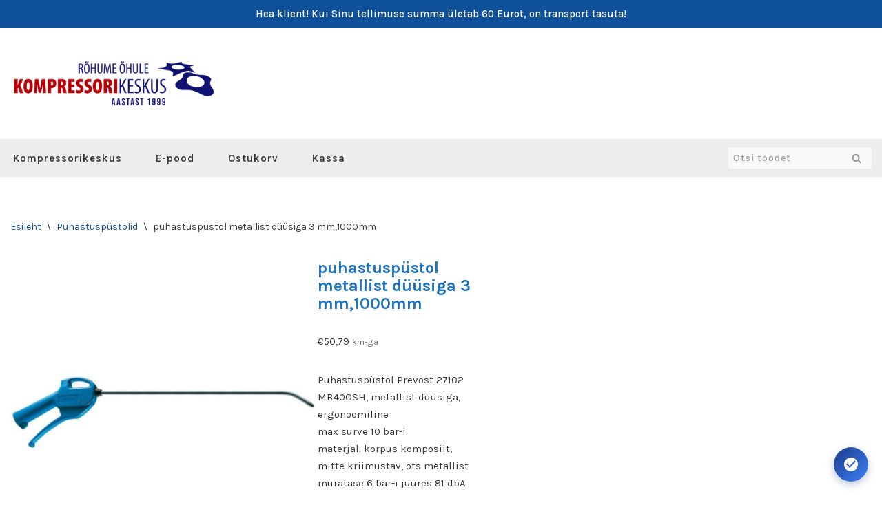

--- FILE ---
content_type: text/html; charset=UTF-8
request_url: https://pood.kompressorikeskus.ee/toode/puhastuspustol-metallist-duusiga-3-mm1000mm/
body_size: 28739
content:
<!DOCTYPE html>
<html lang="et">

<head>
	
	<meta charset="UTF-8">
	<meta name="viewport" content="width=device-width, initial-scale=1, minimum-scale=1">
	<link rel="profile" href="http://gmpg.org/xfn/11">
		<meta name='robots' content='index, follow, max-image-preview:large, max-snippet:-1, max-video-preview:-1' />

<!-- Google Tag Manager for WordPress by gtm4wp.com -->
<script data-cfasync="false" data-pagespeed-no-defer>
	var gtm4wp_datalayer_name = "dataLayer";
	var dataLayer = dataLayer || [];
</script>
<!-- End Google Tag Manager for WordPress by gtm4wp.com --><script>window._wca = window._wca || [];</script>

	<!-- This site is optimized with the Yoast SEO plugin v26.6 - https://yoast.com/wordpress/plugins/seo/ -->
	<title>puhastuspüstol metallist düüsiga 3 mm,1000mm - Kompressorikeskuse E-pood</title>
	<link rel="canonical" href="https://pood.kompressorikeskus.ee/toode/puhastuspustol-metallist-duusiga-3-mm1000mm/" />
	<meta property="og:locale" content="et_EE" />
	<meta property="og:type" content="article" />
	<meta property="og:title" content="puhastuspüstol metallist düüsiga 3 mm,1000mm - Kompressorikeskuse E-pood" />
	<meta property="og:description" content="Puhastuspüstol Prevost 27102 MB40OSH, metallist düüsiga, ergonoomiline max surve 10 bar-i materjal: korpus komposiit, mitte kriimustav, ots metallist müratase 6 bar-i juures 81 dbA otsiku pikkus 1000mm ühendus 1/4&quot; sisekeere õhukulu max 170 l/min töötemperatuur -15...+70C" />
	<meta property="og:url" content="https://pood.kompressorikeskus.ee/toode/puhastuspustol-metallist-duusiga-3-mm1000mm/" />
	<meta property="og:site_name" content="Kompressorikeskuse E-pood" />
	<meta property="article:modified_time" content="2026-01-07T00:00:50+00:00" />
	<meta property="og:image" content="https://pood.kompressorikeskus.ee/wp-content/uploads/2021/04/27102-mB20-6.jpg" />
	<meta property="og:image:width" content="800" />
	<meta property="og:image:height" content="800" />
	<meta property="og:image:type" content="image/jpeg" />
	<meta name="twitter:card" content="summary_large_image" />
	<script type="application/ld+json" class="yoast-schema-graph">{"@context":"https://schema.org","@graph":[{"@type":"WebPage","@id":"https://pood.kompressorikeskus.ee/toode/puhastuspustol-metallist-duusiga-3-mm1000mm/","url":"https://pood.kompressorikeskus.ee/toode/puhastuspustol-metallist-duusiga-3-mm1000mm/","name":"puhastuspüstol metallist düüsiga 3 mm,1000mm - Kompressorikeskuse E-pood","isPartOf":{"@id":"https://pood.kompressorikeskus.ee/#website"},"primaryImageOfPage":{"@id":"https://pood.kompressorikeskus.ee/toode/puhastuspustol-metallist-duusiga-3-mm1000mm/#primaryimage"},"image":{"@id":"https://pood.kompressorikeskus.ee/toode/puhastuspustol-metallist-duusiga-3-mm1000mm/#primaryimage"},"thumbnailUrl":"https://pood.kompressorikeskus.ee/wp-content/uploads/2021/04/27102-mB20-6.jpg","datePublished":"2021-02-10T10:28:49+00:00","dateModified":"2026-01-07T00:00:50+00:00","breadcrumb":{"@id":"https://pood.kompressorikeskus.ee/toode/puhastuspustol-metallist-duusiga-3-mm1000mm/#breadcrumb"},"inLanguage":"et","potentialAction":[{"@type":"ReadAction","target":["https://pood.kompressorikeskus.ee/toode/puhastuspustol-metallist-duusiga-3-mm1000mm/"]}]},{"@type":"ImageObject","inLanguage":"et","@id":"https://pood.kompressorikeskus.ee/toode/puhastuspustol-metallist-duusiga-3-mm1000mm/#primaryimage","url":"https://pood.kompressorikeskus.ee/wp-content/uploads/2021/04/27102-mB20-6.jpg","contentUrl":"https://pood.kompressorikeskus.ee/wp-content/uploads/2021/04/27102-mB20-6.jpg","width":800,"height":800,"caption":"27102-mB20-6"},{"@type":"BreadcrumbList","@id":"https://pood.kompressorikeskus.ee/toode/puhastuspustol-metallist-duusiga-3-mm1000mm/#breadcrumb","itemListElement":[{"@type":"ListItem","position":1,"name":"Home","item":"https://pood.kompressorikeskus.ee/"},{"@type":"ListItem","position":2,"name":"Pood","item":"https://pood.kompressorikeskus.ee/"},{"@type":"ListItem","position":3,"name":"puhastuspüstol metallist düüsiga 3 mm,1000mm"}]},{"@type":"WebSite","@id":"https://pood.kompressorikeskus.ee/#website","url":"https://pood.kompressorikeskus.ee/","name":"Kompressorikeskuse E-pood","description":"","publisher":{"@id":"https://pood.kompressorikeskus.ee/#organization"},"potentialAction":[{"@type":"SearchAction","target":{"@type":"EntryPoint","urlTemplate":"https://pood.kompressorikeskus.ee/?s={search_term_string}"},"query-input":{"@type":"PropertyValueSpecification","valueRequired":true,"valueName":"search_term_string"}}],"inLanguage":"et"},{"@type":"Organization","@id":"https://pood.kompressorikeskus.ee/#organization","name":"Kompressorikeskuse E-pood","url":"https://pood.kompressorikeskus.ee/","logo":{"@type":"ImageObject","inLanguage":"et","@id":"https://pood.kompressorikeskus.ee/#/schema/logo/image/","url":"https://pood.kompressorikeskus.ee/wp-content/uploads/2021/01/Sloganiga_aastast1999_png_400px.png","contentUrl":"https://pood.kompressorikeskus.ee/wp-content/uploads/2021/01/Sloganiga_aastast1999_png_400px.png","width":400,"height":103,"caption":"Kompressorikeskuse E-pood"},"image":{"@id":"https://pood.kompressorikeskus.ee/#/schema/logo/image/"}}]}</script>
	<!-- / Yoast SEO plugin. -->


<link rel='dns-prefetch' href='//cdn.jsdelivr.net' />
<link rel='dns-prefetch' href='//stats.wp.com' />
<link rel='dns-prefetch' href='//fonts.googleapis.com' />
<link rel="alternate" type="application/rss+xml" title="Kompressorikeskuse E-pood &raquo; RSS" href="https://pood.kompressorikeskus.ee/feed/" />
<link rel="alternate" type="application/rss+xml" title="Kompressorikeskuse E-pood &raquo; Kommentaaride RSS" href="https://pood.kompressorikeskus.ee/comments/feed/" />
<link rel="alternate" title="oEmbed (JSON)" type="application/json+oembed" href="https://pood.kompressorikeskus.ee/wp-json/oembed/1.0/embed?url=https%3A%2F%2Fpood.kompressorikeskus.ee%2Ftoode%2Fpuhastuspustol-metallist-duusiga-3-mm1000mm%2F" />
<link rel="alternate" title="oEmbed (XML)" type="text/xml+oembed" href="https://pood.kompressorikeskus.ee/wp-json/oembed/1.0/embed?url=https%3A%2F%2Fpood.kompressorikeskus.ee%2Ftoode%2Fpuhastuspustol-metallist-duusiga-3-mm1000mm%2F&#038;format=xml" />
<style id='wp-img-auto-sizes-contain-inline-css'>
img:is([sizes=auto i],[sizes^="auto," i]){contain-intrinsic-size:3000px 1500px}
/*# sourceURL=wp-img-auto-sizes-contain-inline-css */
</style>
<link rel='stylesheet' id='makecommerceblocks-css' href='https://pood.kompressorikeskus.ee/wp-content/plugins/makecommerce/payment/gateway/woocommerce/blocks/css/makecommerceblocks.css?ver=6.9' media='all' />
<style id='wp-emoji-styles-inline-css'>

	img.wp-smiley, img.emoji {
		display: inline !important;
		border: none !important;
		box-shadow: none !important;
		height: 1em !important;
		width: 1em !important;
		margin: 0 0.07em !important;
		vertical-align: -0.1em !important;
		background: none !important;
		padding: 0 !important;
	}
/*# sourceURL=wp-emoji-styles-inline-css */
</style>
<link rel='stylesheet' id='wp-block-library-css' href='https://pood.kompressorikeskus.ee/wp-includes/css/dist/block-library/style.min.css?ver=6.9' media='all' />
<style id='wp-block-group-inline-css'>
.wp-block-group{box-sizing:border-box}:where(.wp-block-group.wp-block-group-is-layout-constrained){position:relative}
/*# sourceURL=https://pood.kompressorikeskus.ee/wp-includes/blocks/group/style.min.css */
</style>
<style id='global-styles-inline-css'>
:root{--wp--preset--aspect-ratio--square: 1;--wp--preset--aspect-ratio--4-3: 4/3;--wp--preset--aspect-ratio--3-4: 3/4;--wp--preset--aspect-ratio--3-2: 3/2;--wp--preset--aspect-ratio--2-3: 2/3;--wp--preset--aspect-ratio--16-9: 16/9;--wp--preset--aspect-ratio--9-16: 9/16;--wp--preset--color--black: #000000;--wp--preset--color--cyan-bluish-gray: #abb8c3;--wp--preset--color--white: #ffffff;--wp--preset--color--pale-pink: #f78da7;--wp--preset--color--vivid-red: #cf2e2e;--wp--preset--color--luminous-vivid-orange: #ff6900;--wp--preset--color--luminous-vivid-amber: #fcb900;--wp--preset--color--light-green-cyan: #7bdcb5;--wp--preset--color--vivid-green-cyan: #00d084;--wp--preset--color--pale-cyan-blue: #8ed1fc;--wp--preset--color--vivid-cyan-blue: #0693e3;--wp--preset--color--vivid-purple: #9b51e0;--wp--preset--color--neve-link-color: var(--nv-primary-accent);--wp--preset--color--neve-link-hover-color: var(--nv-secondary-accent);--wp--preset--color--nv-site-bg: var(--nv-site-bg);--wp--preset--color--nv-light-bg: var(--nv-light-bg);--wp--preset--color--nv-dark-bg: var(--nv-dark-bg);--wp--preset--color--neve-text-color: var(--nv-text-color);--wp--preset--color--nv-text-dark-bg: var(--nv-text-dark-bg);--wp--preset--color--nv-c-1: var(--nv-c-1);--wp--preset--color--nv-c-2: var(--nv-c-2);--wp--preset--gradient--vivid-cyan-blue-to-vivid-purple: linear-gradient(135deg,rgb(6,147,227) 0%,rgb(155,81,224) 100%);--wp--preset--gradient--light-green-cyan-to-vivid-green-cyan: linear-gradient(135deg,rgb(122,220,180) 0%,rgb(0,208,130) 100%);--wp--preset--gradient--luminous-vivid-amber-to-luminous-vivid-orange: linear-gradient(135deg,rgb(252,185,0) 0%,rgb(255,105,0) 100%);--wp--preset--gradient--luminous-vivid-orange-to-vivid-red: linear-gradient(135deg,rgb(255,105,0) 0%,rgb(207,46,46) 100%);--wp--preset--gradient--very-light-gray-to-cyan-bluish-gray: linear-gradient(135deg,rgb(238,238,238) 0%,rgb(169,184,195) 100%);--wp--preset--gradient--cool-to-warm-spectrum: linear-gradient(135deg,rgb(74,234,220) 0%,rgb(151,120,209) 20%,rgb(207,42,186) 40%,rgb(238,44,130) 60%,rgb(251,105,98) 80%,rgb(254,248,76) 100%);--wp--preset--gradient--blush-light-purple: linear-gradient(135deg,rgb(255,206,236) 0%,rgb(152,150,240) 100%);--wp--preset--gradient--blush-bordeaux: linear-gradient(135deg,rgb(254,205,165) 0%,rgb(254,45,45) 50%,rgb(107,0,62) 100%);--wp--preset--gradient--luminous-dusk: linear-gradient(135deg,rgb(255,203,112) 0%,rgb(199,81,192) 50%,rgb(65,88,208) 100%);--wp--preset--gradient--pale-ocean: linear-gradient(135deg,rgb(255,245,203) 0%,rgb(182,227,212) 50%,rgb(51,167,181) 100%);--wp--preset--gradient--electric-grass: linear-gradient(135deg,rgb(202,248,128) 0%,rgb(113,206,126) 100%);--wp--preset--gradient--midnight: linear-gradient(135deg,rgb(2,3,129) 0%,rgb(40,116,252) 100%);--wp--preset--font-size--small: 13px;--wp--preset--font-size--medium: 20px;--wp--preset--font-size--large: 36px;--wp--preset--font-size--x-large: 42px;--wp--preset--spacing--20: 0.44rem;--wp--preset--spacing--30: 0.67rem;--wp--preset--spacing--40: 1rem;--wp--preset--spacing--50: 1.5rem;--wp--preset--spacing--60: 2.25rem;--wp--preset--spacing--70: 3.38rem;--wp--preset--spacing--80: 5.06rem;--wp--preset--shadow--natural: 6px 6px 9px rgba(0, 0, 0, 0.2);--wp--preset--shadow--deep: 12px 12px 50px rgba(0, 0, 0, 0.4);--wp--preset--shadow--sharp: 6px 6px 0px rgba(0, 0, 0, 0.2);--wp--preset--shadow--outlined: 6px 6px 0px -3px rgb(255, 255, 255), 6px 6px rgb(0, 0, 0);--wp--preset--shadow--crisp: 6px 6px 0px rgb(0, 0, 0);}:where(.is-layout-flex){gap: 0.5em;}:where(.is-layout-grid){gap: 0.5em;}body .is-layout-flex{display: flex;}.is-layout-flex{flex-wrap: wrap;align-items: center;}.is-layout-flex > :is(*, div){margin: 0;}body .is-layout-grid{display: grid;}.is-layout-grid > :is(*, div){margin: 0;}:where(.wp-block-columns.is-layout-flex){gap: 2em;}:where(.wp-block-columns.is-layout-grid){gap: 2em;}:where(.wp-block-post-template.is-layout-flex){gap: 1.25em;}:where(.wp-block-post-template.is-layout-grid){gap: 1.25em;}.has-black-color{color: var(--wp--preset--color--black) !important;}.has-cyan-bluish-gray-color{color: var(--wp--preset--color--cyan-bluish-gray) !important;}.has-white-color{color: var(--wp--preset--color--white) !important;}.has-pale-pink-color{color: var(--wp--preset--color--pale-pink) !important;}.has-vivid-red-color{color: var(--wp--preset--color--vivid-red) !important;}.has-luminous-vivid-orange-color{color: var(--wp--preset--color--luminous-vivid-orange) !important;}.has-luminous-vivid-amber-color{color: var(--wp--preset--color--luminous-vivid-amber) !important;}.has-light-green-cyan-color{color: var(--wp--preset--color--light-green-cyan) !important;}.has-vivid-green-cyan-color{color: var(--wp--preset--color--vivid-green-cyan) !important;}.has-pale-cyan-blue-color{color: var(--wp--preset--color--pale-cyan-blue) !important;}.has-vivid-cyan-blue-color{color: var(--wp--preset--color--vivid-cyan-blue) !important;}.has-vivid-purple-color{color: var(--wp--preset--color--vivid-purple) !important;}.has-neve-link-color-color{color: var(--wp--preset--color--neve-link-color) !important;}.has-neve-link-hover-color-color{color: var(--wp--preset--color--neve-link-hover-color) !important;}.has-nv-site-bg-color{color: var(--wp--preset--color--nv-site-bg) !important;}.has-nv-light-bg-color{color: var(--wp--preset--color--nv-light-bg) !important;}.has-nv-dark-bg-color{color: var(--wp--preset--color--nv-dark-bg) !important;}.has-neve-text-color-color{color: var(--wp--preset--color--neve-text-color) !important;}.has-nv-text-dark-bg-color{color: var(--wp--preset--color--nv-text-dark-bg) !important;}.has-nv-c-1-color{color: var(--wp--preset--color--nv-c-1) !important;}.has-nv-c-2-color{color: var(--wp--preset--color--nv-c-2) !important;}.has-black-background-color{background-color: var(--wp--preset--color--black) !important;}.has-cyan-bluish-gray-background-color{background-color: var(--wp--preset--color--cyan-bluish-gray) !important;}.has-white-background-color{background-color: var(--wp--preset--color--white) !important;}.has-pale-pink-background-color{background-color: var(--wp--preset--color--pale-pink) !important;}.has-vivid-red-background-color{background-color: var(--wp--preset--color--vivid-red) !important;}.has-luminous-vivid-orange-background-color{background-color: var(--wp--preset--color--luminous-vivid-orange) !important;}.has-luminous-vivid-amber-background-color{background-color: var(--wp--preset--color--luminous-vivid-amber) !important;}.has-light-green-cyan-background-color{background-color: var(--wp--preset--color--light-green-cyan) !important;}.has-vivid-green-cyan-background-color{background-color: var(--wp--preset--color--vivid-green-cyan) !important;}.has-pale-cyan-blue-background-color{background-color: var(--wp--preset--color--pale-cyan-blue) !important;}.has-vivid-cyan-blue-background-color{background-color: var(--wp--preset--color--vivid-cyan-blue) !important;}.has-vivid-purple-background-color{background-color: var(--wp--preset--color--vivid-purple) !important;}.has-neve-link-color-background-color{background-color: var(--wp--preset--color--neve-link-color) !important;}.has-neve-link-hover-color-background-color{background-color: var(--wp--preset--color--neve-link-hover-color) !important;}.has-nv-site-bg-background-color{background-color: var(--wp--preset--color--nv-site-bg) !important;}.has-nv-light-bg-background-color{background-color: var(--wp--preset--color--nv-light-bg) !important;}.has-nv-dark-bg-background-color{background-color: var(--wp--preset--color--nv-dark-bg) !important;}.has-neve-text-color-background-color{background-color: var(--wp--preset--color--neve-text-color) !important;}.has-nv-text-dark-bg-background-color{background-color: var(--wp--preset--color--nv-text-dark-bg) !important;}.has-nv-c-1-background-color{background-color: var(--wp--preset--color--nv-c-1) !important;}.has-nv-c-2-background-color{background-color: var(--wp--preset--color--nv-c-2) !important;}.has-black-border-color{border-color: var(--wp--preset--color--black) !important;}.has-cyan-bluish-gray-border-color{border-color: var(--wp--preset--color--cyan-bluish-gray) !important;}.has-white-border-color{border-color: var(--wp--preset--color--white) !important;}.has-pale-pink-border-color{border-color: var(--wp--preset--color--pale-pink) !important;}.has-vivid-red-border-color{border-color: var(--wp--preset--color--vivid-red) !important;}.has-luminous-vivid-orange-border-color{border-color: var(--wp--preset--color--luminous-vivid-orange) !important;}.has-luminous-vivid-amber-border-color{border-color: var(--wp--preset--color--luminous-vivid-amber) !important;}.has-light-green-cyan-border-color{border-color: var(--wp--preset--color--light-green-cyan) !important;}.has-vivid-green-cyan-border-color{border-color: var(--wp--preset--color--vivid-green-cyan) !important;}.has-pale-cyan-blue-border-color{border-color: var(--wp--preset--color--pale-cyan-blue) !important;}.has-vivid-cyan-blue-border-color{border-color: var(--wp--preset--color--vivid-cyan-blue) !important;}.has-vivid-purple-border-color{border-color: var(--wp--preset--color--vivid-purple) !important;}.has-neve-link-color-border-color{border-color: var(--wp--preset--color--neve-link-color) !important;}.has-neve-link-hover-color-border-color{border-color: var(--wp--preset--color--neve-link-hover-color) !important;}.has-nv-site-bg-border-color{border-color: var(--wp--preset--color--nv-site-bg) !important;}.has-nv-light-bg-border-color{border-color: var(--wp--preset--color--nv-light-bg) !important;}.has-nv-dark-bg-border-color{border-color: var(--wp--preset--color--nv-dark-bg) !important;}.has-neve-text-color-border-color{border-color: var(--wp--preset--color--neve-text-color) !important;}.has-nv-text-dark-bg-border-color{border-color: var(--wp--preset--color--nv-text-dark-bg) !important;}.has-nv-c-1-border-color{border-color: var(--wp--preset--color--nv-c-1) !important;}.has-nv-c-2-border-color{border-color: var(--wp--preset--color--nv-c-2) !important;}.has-vivid-cyan-blue-to-vivid-purple-gradient-background{background: var(--wp--preset--gradient--vivid-cyan-blue-to-vivid-purple) !important;}.has-light-green-cyan-to-vivid-green-cyan-gradient-background{background: var(--wp--preset--gradient--light-green-cyan-to-vivid-green-cyan) !important;}.has-luminous-vivid-amber-to-luminous-vivid-orange-gradient-background{background: var(--wp--preset--gradient--luminous-vivid-amber-to-luminous-vivid-orange) !important;}.has-luminous-vivid-orange-to-vivid-red-gradient-background{background: var(--wp--preset--gradient--luminous-vivid-orange-to-vivid-red) !important;}.has-very-light-gray-to-cyan-bluish-gray-gradient-background{background: var(--wp--preset--gradient--very-light-gray-to-cyan-bluish-gray) !important;}.has-cool-to-warm-spectrum-gradient-background{background: var(--wp--preset--gradient--cool-to-warm-spectrum) !important;}.has-blush-light-purple-gradient-background{background: var(--wp--preset--gradient--blush-light-purple) !important;}.has-blush-bordeaux-gradient-background{background: var(--wp--preset--gradient--blush-bordeaux) !important;}.has-luminous-dusk-gradient-background{background: var(--wp--preset--gradient--luminous-dusk) !important;}.has-pale-ocean-gradient-background{background: var(--wp--preset--gradient--pale-ocean) !important;}.has-electric-grass-gradient-background{background: var(--wp--preset--gradient--electric-grass) !important;}.has-midnight-gradient-background{background: var(--wp--preset--gradient--midnight) !important;}.has-small-font-size{font-size: var(--wp--preset--font-size--small) !important;}.has-medium-font-size{font-size: var(--wp--preset--font-size--medium) !important;}.has-large-font-size{font-size: var(--wp--preset--font-size--large) !important;}.has-x-large-font-size{font-size: var(--wp--preset--font-size--x-large) !important;}
/*# sourceURL=global-styles-inline-css */
</style>

<style id='classic-theme-styles-inline-css'>
/*! This file is auto-generated */
.wp-block-button__link{color:#fff;background-color:#32373c;border-radius:9999px;box-shadow:none;text-decoration:none;padding:calc(.667em + 2px) calc(1.333em + 2px);font-size:1.125em}.wp-block-file__button{background:#32373c;color:#fff;text-decoration:none}
/*# sourceURL=/wp-includes/css/classic-themes.min.css */
</style>
<link rel='stylesheet' id='wdpq_style-css' href='https://pood.kompressorikeskus.ee/wp-content/plugins/decimal-product-quantity-for-woocommerce/style.css?ver=20.62' media='all' />
<link rel='stylesheet' id='xoo-qv-style-css' href='https://pood.kompressorikeskus.ee/wp-content/plugins/quick-view-woocommerce/assets/css/xoo-qv-style.css?ver=1.7' media='all' />
<link rel='stylesheet' id='woo-shipping-dpd-baltic-css' href='https://pood.kompressorikeskus.ee/wp-content/plugins/woo-shipping-dpd-baltic/public/css/dpd-public.css?ver=1.2.89' media='all' />
<link rel='stylesheet' id='select2css-css' href='//cdn.jsdelivr.net/npm/select2@4.1.0-rc.0/dist/css/select2.min.css?ver=1.0' media='all' />
<link rel='stylesheet' id='woocommerce-layout-css' href='https://pood.kompressorikeskus.ee/wp-content/plugins/woocommerce/assets/css/woocommerce-layout.css?ver=10.4.3' media='all' />
<style id='woocommerce-layout-inline-css'>

	.infinite-scroll .woocommerce-pagination {
		display: none;
	}
/*# sourceURL=woocommerce-layout-inline-css */
</style>
<link rel='stylesheet' id='woocommerce-smallscreen-css' href='https://pood.kompressorikeskus.ee/wp-content/plugins/woocommerce/assets/css/woocommerce-smallscreen.css?ver=10.4.3' media='only screen and (max-width: 768px)' />
<link rel='stylesheet' id='woocommerce-general-css' href='https://pood.kompressorikeskus.ee/wp-content/plugins/woocommerce/assets/css/woocommerce.css?ver=10.4.3' media='all' />
<style id='woocommerce-inline-inline-css'>
.woocommerce form .form-row .required { visibility: visible; }
/*# sourceURL=woocommerce-inline-inline-css */
</style>
<link rel='stylesheet' id='wcz-frontend-css' href='https://pood.kompressorikeskus.ee/wp-content/plugins/woocustomizer/assets/css/frontend.css?ver=2.6.3' media='all' />
<link rel='stylesheet' id='neve-woocommerce-css' href='https://pood.kompressorikeskus.ee/wp-content/themes/neve/assets/css/woocommerce.min.css?ver=4.2.2' media='all' />
<link rel='stylesheet' id='neve-style-css' href='https://pood.kompressorikeskus.ee/wp-content/themes/neve/style-main-new.min.css?ver=4.2.2' media='all' />
<style id='neve-style-inline-css'>
.is-menu-sidebar .header-menu-sidebar { visibility: visible; }.is-menu-sidebar.menu_sidebar_slide_left .header-menu-sidebar { transform: translate3d(0, 0, 0); left: 0; }.is-menu-sidebar.menu_sidebar_slide_right .header-menu-sidebar { transform: translate3d(0, 0, 0); right: 0; }.is-menu-sidebar.menu_sidebar_pull_right .header-menu-sidebar, .is-menu-sidebar.menu_sidebar_pull_left .header-menu-sidebar { transform: translateX(0); }.is-menu-sidebar.menu_sidebar_dropdown .header-menu-sidebar { height: auto; }.is-menu-sidebar.menu_sidebar_dropdown .header-menu-sidebar-inner { max-height: 400px; padding: 20px 0; }.is-menu-sidebar.menu_sidebar_full_canvas .header-menu-sidebar { opacity: 1; }.header-menu-sidebar .menu-item-nav-search:not(.floating) { pointer-events: none; }.header-menu-sidebar .menu-item-nav-search .is-menu-sidebar { pointer-events: unset; }@media screen and (max-width: 960px) { .builder-item.cr .item--inner { --textalign: center; --justify: center; } }
.page .neve-main, .single:not(.single-product) .neve-main{ margin:var(--c-vspace) }
.nv-meta-list li.meta:not(:last-child):after { content:"/" }.nv-meta-list .no-mobile{
			display:none;
		}.nv-meta-list li.last::after{
			content: ""!important;
		}@media (min-width: 769px) {
			.nv-meta-list .no-mobile {
				display: inline-block;
			}
			.nv-meta-list li.last:not(:last-child)::after {
		 		content: "/" !important;
			}
		}
 :root{ --container: 748px;--postwidth:100%; --primarybtnbg: var(--nv-primary-accent); --primarybtnhoverbg: var(--nv-secondary-accent); --secondarybtnhoverbg: var(--nv-light-bg); --primarybtncolor: #ffffff; --secondarybtncolor: var(--nv-text-color); --primarybtnhovercolor: var(--nv-text-dark-bg); --secondarybtnhovercolor: var(--nv-text-color);--primarybtnborderradius:3px;--secondarybtnborderradius:3px;--secondarybtnborderwidth:0;--btnpadding:13px 15px;--primarybtnpadding:13px 15px;--secondarybtnpadding:13px 15px; --btnfontweight: 600; --bodyfontfamily: Karla; --bodyfontsize: 15px; --bodylineheight: 1.6em; --bodyletterspacing: 0px; --bodyfontweight: 400; --bodytexttransform: none; --h1fontsize: 36px; --h1fontweight: 700; --h1lineheight: 1.2; --h1letterspacing: 0px; --h1texttransform: none; --h2fontsize: 28px; --h2fontweight: 700; --h2lineheight: 1.3; --h2letterspacing: 0px; --h2texttransform: none; --h3fontsize: 24px; --h3fontweight: 700; --h3lineheight: 1.4; --h3letterspacing: 0px; --h3texttransform: none; --h4fontsize: 20px; --h4fontweight: 700; --h4lineheight: 1.6; --h4letterspacing: 0px; --h4texttransform: none; --h5fontsize: 16px; --h5fontweight: 700; --h5lineheight: 1.6; --h5letterspacing: 0px; --h5texttransform: none; --h6fontsize: 14px; --h6fontweight: 700; --h6lineheight: 1.6; --h6letterspacing: 0px; --h6texttransform: none;--formfieldborderwidth:1px;--formfieldborderradius:4px; --formfieldbgcolor: var(--nv-site-bg); --formfieldbordercolor: #dddddd; --formfieldcolor: var(--nv-text-color);--formfieldpadding:7px; --formfieldtexttransform: none; --formfieldfontweight: 500; } .nv-index-posts{ --borderradius:0px; } .has-neve-button-color-color{ color: var(--nv-primary-accent)!important; } .has-neve-button-color-background-color{ background-color: var(--nv-primary-accent)!important; } .single-post-container .alignfull > [class*="__inner-container"], .single-post-container .alignwide > [class*="__inner-container"]{ max-width:718px } .single-product .alignfull > [class*="__inner-container"], .single-product .alignwide > [class*="__inner-container"]{ max-width:718px } .nv-meta-list{ --avatarsize: 20px; } .single .nv-meta-list{ --avatarsize: 20px; } .nv-is-boxed.nv-comments-wrap{ --padding:20px; } .nv-is-boxed.comment-respond{ --padding:20px; } .single:not(.single-product), .page{ --c-vspace:0 0 0 0;; } .scroll-to-top{ --color: var(--nv-text-dark-bg);--padding:8px 10px; --borderradius: 3px; --bgcolor: var(--nv-primary-accent); --hovercolor: var(--nv-text-dark-bg); --hoverbgcolor: var(--nv-primary-accent);--size:16px; } .global-styled{ --bgcolor: var(--nv-site-bg); } .header-top{ --rowbcolor: var(--nv-light-bg); --color: var(--nv-text-color); --bgcolor: var(--nv-secondary-accent); } .header-main{ --rowbcolor: var(--nv-light-bg); --color: var(--nv-text-color); } .header-bottom{ --rowbwidth:0px; --rowbcolor: var(--nv-light-bg); --color: var(--nv-text-color); --bgcolor: var(--nv-light-bg); } .header-menu-sidebar-bg{ --justify: flex-start; --textalign: left;--flexg: 1;--wrapdropdownwidth: auto; --color: var(--nv-text-color); --bgcolor: var(--nv-site-bg); } .header-menu-sidebar{ width: 360px; } .is-menu-sidebar > .wrapper{ left: 360px; } .builder-item--logo{ --maxwidth: 220px; --fs: 24px;--padding:10px 0;--margin:0; --textalign: left;--justify: flex-start; } .builder-item--nav-icon,.header-menu-sidebar .close-sidebar-panel .navbar-toggle{ --borderradius:0; } .builder-item--nav-icon{ --label-margin:0 5px 0 0;;--padding:10px 15px;--margin:0; } .builder-item--primary-menu{ --color: var(--nv-text-color); --hovercolor: var(--nv-primary-accent); --hovertextcolor: var(--nv-text-color); --activecolor: var(--nv-secondary-accent); --spacing: 20px; --height: 25px;--padding:0;--margin:0; --fontsize: 1em; --lineheight: 1.6em; --letterspacing: 0px; --fontweight: 600; --texttransform: none; --iconsize: 1em; } .hfg-is-group.has-primary-menu .inherit-ff{ --inheritedfw: 600; } .builder-item--custom_html{ --color: #ffffff;--padding:0;--margin:0; --fontsize: 0.8em; --lineheight: 1.6em; --letterspacing: 0px; --fontweight: 500; --texttransform: none; --iconsize: 0.8em; --textalign: center;--justify: center; } .builder-item--header_search{ --height: 40px; --formfieldfontsize: 14px;--formfieldborderwidth:1px;--formfieldborderradius:2px; --formfieldbgcolor: rgba(252,252,252,0.77);--padding:0;--margin:0; } .footer-top-inner .row{ grid-template-columns:1fr 1fr 1fr; --valign: flex-start; } .footer-top{ --rowbcolor: var(--nv-light-bg); --color: var(--nv-text-color); --bgcolor: var(--nv-site-bg); } .footer-main-inner .row{ grid-template-columns:1fr; --valign: flex-start; } .footer-main{ --rowbwidth:0px; --rowbcolor: var(--nv-light-bg); --color: var(--nv-text-color); --bgcolor: var(--nv-secondary-accent); } .footer-bottom-inner .row{ grid-template-columns:repeat(4, 1fr); --valign: flex-start; } .footer-bottom{ --rowbwidth:0px; --rowbcolor: var(--nv-secondary-accent); --color: #252525; --overlaycolor: #e8e8e8;--bgimage:none;--bgposition:50% 50%;;--bgoverlayopacity:1; } .builder-item--footer-one-widgets{ --padding:0;--margin:0; --textalign: left;--justify: flex-start; } .builder-item--footer-two-widgets{ --padding:0;--margin:0; --textalign: left;--justify: flex-start; } .builder-item--footer-three-widgets{ --padding:0;--margin:0; --textalign: left;--justify: flex-start; } .builder-item--footer-four-widgets{ --padding:0;--margin:0; --textalign: left;--justify: flex-start; } @media(min-width: 576px){ :root{ --container: 992px;--postwidth:50%;--btnpadding:13px 15px;--primarybtnpadding:13px 15px;--secondarybtnpadding:13px 15px; --bodyfontsize: 16px; --bodylineheight: 1.6em; --bodyletterspacing: 0px; --h1fontsize: 38px; --h1lineheight: 1.2; --h1letterspacing: 0px; --h2fontsize: 30px; --h2lineheight: 1.2; --h2letterspacing: 0px; --h3fontsize: 26px; --h3lineheight: 1.4; --h3letterspacing: 0px; --h4fontsize: 22px; --h4lineheight: 1.5; --h4letterspacing: 0px; --h5fontsize: 18px; --h5lineheight: 1.6; --h5letterspacing: 0px; --h6fontsize: 14px; --h6lineheight: 1.6; --h6letterspacing: 0px; } .single-post-container .alignfull > [class*="__inner-container"], .single-post-container .alignwide > [class*="__inner-container"]{ max-width:962px } .single-product .alignfull > [class*="__inner-container"], .single-product .alignwide > [class*="__inner-container"]{ max-width:962px } .nv-meta-list{ --avatarsize: 20px; } .single .nv-meta-list{ --avatarsize: 20px; } .nv-is-boxed.nv-comments-wrap{ --padding:30px; } .nv-is-boxed.comment-respond{ --padding:30px; } .single:not(.single-product), .page{ --c-vspace:0 0 0 0;; } .scroll-to-top{ --padding:8px 10px;--size:16px; } .header-bottom{ --rowbwidth:0px; } .header-menu-sidebar-bg{ --justify: flex-start; --textalign: left;--flexg: 1;--wrapdropdownwidth: auto; } .header-menu-sidebar{ width: 360px; } .is-menu-sidebar > .wrapper{ left: 360px; } .builder-item--logo{ --maxwidth: 220px; --fs: 24px;--padding:10px 0;--margin:0; --textalign: left;--justify: flex-start; } .builder-item--nav-icon{ --label-margin:0 5px 0 0;;--padding:10px 15px;--margin:0; } .builder-item--primary-menu{ --spacing: 20px; --height: 30px;--padding:5px;--margin:0; --fontsize: 1em; --lineheight: 1.6em; --letterspacing: 1px; --iconsize: 1em; } .builder-item--custom_html{ --padding:0;--margin:0; --fontsize: 1em; --lineheight: 1.6em; --letterspacing: 0px; --iconsize: 1em; --textalign: left;--justify: flex-start; } .builder-item--header_search{ --height: 40px; --formfieldfontsize: 14px;--formfieldborderwidth:1px;--formfieldborderradius:2px;--padding:0;--margin:0; } .footer-main{ --rowbwidth:0px; } .footer-bottom{ --rowbwidth:0px; } .builder-item--footer-one-widgets{ --padding:0;--margin:0; --textalign: left;--justify: flex-start; } .builder-item--footer-two-widgets{ --padding:0;--margin:0; --textalign: left;--justify: flex-start; } .builder-item--footer-three-widgets{ --padding:0;--margin:0; --textalign: left;--justify: flex-start; } .builder-item--footer-four-widgets{ --padding:0;--margin:0; --textalign: left;--justify: flex-start; } }@media(min-width: 960px){ :root{ --container: 1350px;--postwidth:33.333333333333%;--btnpadding:13px 15px;--primarybtnpadding:13px 15px;--secondarybtnpadding:13px 15px; --btnlineheight: 1.6em; --btnletterspacing: 0px; --bodyfontsize: 15px; --bodylineheight: 1.7em; --bodyletterspacing: 0px; --h1fontsize: 40px; --h1lineheight: 1.1; --h1letterspacing: 0px; --h2fontsize: 32px; --h2lineheight: 1.2; --h2letterspacing: 0px; --h3fontsize: 28px; --h3lineheight: 1.4; --h3letterspacing: 0px; --h4fontsize: 24px; --h4lineheight: 1.5; --h4letterspacing: 0px; --h5fontsize: 20px; --h5lineheight: 1.6; --h5letterspacing: 0px; --h6fontsize: 16px; --h6lineheight: 1.6; --h6letterspacing: 0px; --formfieldletterspacing: 1px; } body:not(.single):not(.archive):not(.blog):not(.search):not(.error404) .neve-main > .container .col, body.post-type-archive-course .neve-main > .container .col, body.post-type-archive-llms_membership .neve-main > .container .col{ max-width: 100%; } body:not(.single):not(.archive):not(.blog):not(.search):not(.error404) .nv-sidebar-wrap, body.post-type-archive-course .nv-sidebar-wrap, body.post-type-archive-llms_membership .nv-sidebar-wrap{ max-width: 0%; } .neve-main > .archive-container .nv-index-posts.col{ max-width: 75%; } .neve-main > .archive-container .nv-sidebar-wrap{ max-width: 25%; } .neve-main > .single-post-container .nv-single-post-wrap.col{ max-width: 70%; } .single-post-container .alignfull > [class*="__inner-container"], .single-post-container .alignwide > [class*="__inner-container"]{ max-width:915px } .container-fluid.single-post-container .alignfull > [class*="__inner-container"], .container-fluid.single-post-container .alignwide > [class*="__inner-container"]{ max-width:calc(70% + 15px) } .neve-main > .single-post-container .nv-sidebar-wrap{ max-width: 30%; } .archive.woocommerce .neve-main > .shop-container .nv-shop.col{ max-width: 75%; } .archive.woocommerce .neve-main > .shop-container .nv-sidebar-wrap{ max-width: 25%; } .single-product .neve-main > .shop-container .nv-shop.col{ max-width: 75%; } .single-product .alignfull > [class*="__inner-container"], .single-product .alignwide > [class*="__inner-container"]{ max-width:983px } .single-product .container-fluid .alignfull > [class*="__inner-container"], .single-product .alignwide > [class*="__inner-container"]{ max-width:calc(75% + 15px) } .single-product .neve-main > .shop-container .nv-sidebar-wrap{ max-width: 25%; } .nv-meta-list{ --avatarsize: 20px; } .single .nv-meta-list{ --avatarsize: 20px; } .nv-is-boxed.nv-comments-wrap{ --padding:40px; } .nv-is-boxed.comment-respond{ --padding:40px; } .single:not(.single-product), .page{ --c-vspace:0 0 0 0;; } .scroll-to-top{ --padding:8px 10px;--size:16px; } .header-top{ --height:10px; } .header-main{ --height:162px; } .header-bottom{ --height:7px;--rowbwidth:0px; } .header-menu-sidebar-bg{ --justify: flex-start; --textalign: left;--flexg: 1;--wrapdropdownwidth: auto; } .header-menu-sidebar{ width: 360px; } .is-menu-sidebar > .wrapper{ left: 360px; } .builder-item--logo{ --maxwidth: 301px; --fs: 24px;--padding:10px 0;--margin:0; --textalign: left;--justify: flex-start; } .builder-item--nav-icon{ --label-margin:0 5px 0 0;;--padding:10px 15px;--margin:0; } .builder-item--primary-menu{ --spacing: 41px; --height: 25px;--padding:0;--margin:0; --fontsize: 1em; --lineheight: 2em; --letterspacing: 1px; --iconsize: 1em; } .builder-item--custom_html{ --padding:0;--margin:0; --fontsize: 1em; --lineheight: 1.6em; --letterspacing: 0px; --iconsize: 1em; --textalign: left;--justify: flex-start; } .builder-item--header_search{ --height: 31px; --formfieldfontsize: 14px;--formfieldborderwidth:0;--formfieldborderradius:2px;--padding:0;--margin:0; } .footer-main{ --height:24px;--rowbwidth:6px; } .footer-bottom{ --height:297px;--rowbwidth:20px; } .builder-item--footer-one-widgets{ --padding:0;--margin:0; --textalign: left;--justify: flex-start; } .builder-item--footer-two-widgets{ --padding:0;--margin:0; --textalign: left;--justify: flex-start; } .builder-item--footer-three-widgets{ --padding:0;--margin:0; --textalign: left;--justify: flex-start; } .builder-item--footer-four-widgets{ --padding:0;--margin:0; --textalign: left;--justify: flex-start; } }.scroll-to-top {right: 20px; border: none; position: fixed; bottom: 30px; display: none; opacity: 0; visibility: hidden; transition: opacity 0.3s ease-in-out, visibility 0.3s ease-in-out; align-items: center; justify-content: center; z-index: 999; } @supports (-webkit-overflow-scrolling: touch) { .scroll-to-top { bottom: 74px; } } .scroll-to-top.image { background-position: center; } .scroll-to-top .scroll-to-top-image { width: 100%; height: 100%; } .scroll-to-top .scroll-to-top-label { margin: 0; padding: 5px; } .scroll-to-top:hover { text-decoration: none; } .scroll-to-top.scroll-to-top-left {left: 20px; right: unset;} .scroll-to-top.scroll-show-mobile { display: flex; } @media (min-width: 960px) { .scroll-to-top { display: flex; } }.scroll-to-top { color: var(--color); padding: var(--padding); border-radius: var(--borderradius); background: var(--bgcolor); } .scroll-to-top:hover, .scroll-to-top:focus { color: var(--hovercolor); background: var(--hoverbgcolor); } .scroll-to-top-icon, .scroll-to-top.image .scroll-to-top-image { width: var(--size); height: var(--size); } .scroll-to-top-image { background-image: var(--bgimage); background-size: cover; }:root{--nv-primary-accent:#0366d6;--nv-secondary-accent:#0e509a;--nv-site-bg:#ffffff;--nv-light-bg:#ededed;--nv-dark-bg:#14171c;--nv-text-color:#393939;--nv-text-dark-bg:#ffffff;--nv-c-1:#77b978;--nv-c-2:#f37262;--nv-fallback-ff:Arial, Helvetica, sans-serif;}
/*# sourceURL=neve-style-inline-css */
</style>
<style id='wcz-customizer-custom-css-inline-css'>
body.woocommerce form.woocommerce-ordering{display:none !important;}body.woocommerce.wcz-woocommerce ul.products li.product .price,
					body.wcz-woocommerce .products .product .price,
                    body.wcz-wooblocks ul.wc-block-grid__products li.wc-block-grid__product .wc-block-grid__product-price{font-size:19px !important;}body.woocommerce.wcz-woocommerce ul.products li.product .price,
					body.wcz-woocommerce .products .product .price,
                    body.wcz-wooblocks ul.wc-block-grid__products li.wc-block-grid__product .wc-block-grid__product-price__value,
                    body.wcz-wooblocks ul.wc-block-grid__products li.wc-block-grid__product .wc-block-grid__product-price ins{color:#2084d6 !important;}body.wcz-wooblocks ul.wc-block-grid__products li.wc-block-grid__product .wc-block-grid__product-price del{color:rgba(32, 132, 214, 0.45);}.single-product section.related.products{display:none !important;}body.single-product.wcz-woocommerce div.product .product_title{font-size:24px !important;color:#1e73be !important;}
/*# sourceURL=wcz-customizer-custom-css-inline-css */
</style>
<link rel='stylesheet' id='nickx-nfancybox-css-css' href='https://pood.kompressorikeskus.ee/wp-content/plugins/product-video-gallery-slider-for-woocommerce/public/css/fancybox.css?ver=1.5.1.5' media='all' />
<link rel='stylesheet' id='nickx-swiper-css-css' href='https://pood.kompressorikeskus.ee/wp-content/plugins/product-video-gallery-slider-for-woocommerce/public/css/swiper-bundle.min.css?ver=1.5.1.5' media='all' />
<link rel='stylesheet' id='nickx-front-css-css' href='https://pood.kompressorikeskus.ee/wp-content/plugins/product-video-gallery-slider-for-woocommerce/public/css/nickx-front.css?ver=1.5.1.5' media='all' />
<link rel='stylesheet' id='makecommerce-css' href='https://pood.kompressorikeskus.ee/wp-content/plugins/makecommerce/payment/gateway/woocommerce/css/makecommerce.css?ver=4.0.5' media='all' />
<link rel='stylesheet' id='neve-google-font-karla-css' href='//fonts.googleapis.com/css?family=Karla%3A400%2C700%2C600%2C500&#038;display=swap&#038;ver=4.2.2' media='all' />
<script src="https://pood.kompressorikeskus.ee/wp-includes/js/jquery/jquery.min.js?ver=3.7.1" id="jquery-core-js"></script>
<script src="https://pood.kompressorikeskus.ee/wp-includes/js/jquery/jquery-migrate.min.js?ver=3.4.1" id="jquery-migrate-js"></script>
<script id="jquery-js-after">
if (typeof (window.wpfReadyList) == "undefined") {
			var v = jQuery.fn.jquery;
			if (v && parseInt(v) >= 3 && window.self === window.top) {
				var readyList=[];
				window.originalReadyMethod = jQuery.fn.ready;
				jQuery.fn.ready = function(){
					if(arguments.length && arguments.length > 0 && typeof arguments[0] === "function") {
						readyList.push({"c": this, "a": arguments});
					}
					return window.originalReadyMethod.apply( this, arguments );
				};
				window.wpfReadyList = readyList;
			}}
//# sourceURL=jquery-js-after
</script>
<script src="https://pood.kompressorikeskus.ee/wp-content/plugins/decimal-product-quantity-for-woocommerce/includes/woodecimalproduct.js?ver=20.62" id="wdpq_quantity_data-js"></script>
<script id="MC_PARCELMACHINE_SEARCHABLE_JS-js-before">
const MC_PARCELMACHINE_SEARCHABLE_JS = [{"placeholder":"-- vali pakiautomaat --"}]
//# sourceURL=MC_PARCELMACHINE_SEARCHABLE_JS-js-before
</script>
<script src="https://pood.kompressorikeskus.ee/wp-content/plugins/makecommerce/shipping/js/parcelmachine_searchable.js?ver=1760358284" id="MC_PARCELMACHINE_SEARCHABLE_JS-js"></script>
<script src="https://pood.kompressorikeskus.ee/wp-content/plugins/makecommerce/shipping/js/parcelmachine.js?ver=1760358284" id="MC_PARCELMACHINE_JS-js"></script>
<script id="woo-shipping-dpd-baltic-js-extra">
var dpd = {"fe_ajax_nonce":"940e9b09c6","ajax_url":"/wp-admin/admin-ajax.php"};
//# sourceURL=woo-shipping-dpd-baltic-js-extra
</script>
<script src="https://pood.kompressorikeskus.ee/wp-content/plugins/woo-shipping-dpd-baltic/public/js/dpd-public.js?ver=1.2.89" id="woo-shipping-dpd-baltic-js"></script>
<script src="https://pood.kompressorikeskus.ee/wp-content/plugins/woocommerce/assets/js/jquery-blockui/jquery.blockUI.min.js?ver=2.7.0-wc.10.4.3" id="wc-jquery-blockui-js" defer data-wp-strategy="defer"></script>
<script id="wc-add-to-cart-js-extra">
var wc_add_to_cart_params = {"ajax_url":"/wp-admin/admin-ajax.php","wc_ajax_url":"/?wc-ajax=%%endpoint%%","i18n_view_cart":"Vaata ostukorvi","cart_url":"https://pood.kompressorikeskus.ee/ostukorv/","is_cart":"","cart_redirect_after_add":"no"};
//# sourceURL=wc-add-to-cart-js-extra
</script>
<script src="https://pood.kompressorikeskus.ee/wp-content/plugins/woocommerce/assets/js/frontend/add-to-cart.min.js?ver=10.4.3" id="wc-add-to-cart-js" defer data-wp-strategy="defer"></script>
<script src="https://pood.kompressorikeskus.ee/wp-content/plugins/woocommerce/assets/js/zoom/jquery.zoom.min.js?ver=1.7.21-wc.10.4.3" id="wc-zoom-js" defer data-wp-strategy="defer"></script>
<script id="wc-single-product-js-extra">
var wc_single_product_params = {"i18n_required_rating_text":"Palun vali hinnang","i18n_rating_options":["1 of 5 stars","2 of 5 stars","3 of 5 stars","4 of 5 stars","5 of 5 stars"],"i18n_product_gallery_trigger_text":"View full-screen image gallery","review_rating_required":"yes","flexslider":{"rtl":false,"animation":"slide","smoothHeight":true,"directionNav":false,"controlNav":"thumbnails","slideshow":false,"animationSpeed":500,"animationLoop":false,"allowOneSlide":false},"zoom_enabled":"1","zoom_options":[],"photoswipe_enabled":"","photoswipe_options":{"shareEl":false,"closeOnScroll":false,"history":false,"hideAnimationDuration":0,"showAnimationDuration":0},"flexslider_enabled":""};
//# sourceURL=wc-single-product-js-extra
</script>
<script src="https://pood.kompressorikeskus.ee/wp-content/plugins/woocommerce/assets/js/frontend/single-product.min.js?ver=10.4.3" id="wc-single-product-js" defer data-wp-strategy="defer"></script>
<script src="https://pood.kompressorikeskus.ee/wp-content/plugins/woocommerce/assets/js/js-cookie/js.cookie.min.js?ver=2.1.4-wc.10.4.3" id="wc-js-cookie-js" defer data-wp-strategy="defer"></script>
<script id="woocommerce-js-extra">
var woocommerce_params = {"ajax_url":"/wp-admin/admin-ajax.php","wc_ajax_url":"/?wc-ajax=%%endpoint%%","i18n_password_show":"Show password","i18n_password_hide":"Hide password"};
//# sourceURL=woocommerce-js-extra
</script>
<script src="https://pood.kompressorikeskus.ee/wp-content/plugins/woocommerce/assets/js/frontend/woocommerce.min.js?ver=10.4.3" id="woocommerce-js" defer data-wp-strategy="defer"></script>
<script src="https://stats.wp.com/s-202604.js" id="woocommerce-analytics-js" defer data-wp-strategy="defer"></script>
<script id="MC_BLOCKS_SWITCHER-js-before">
const MC_BLOCKS_SWITCHER = {"country":"EE"}
//# sourceURL=MC_BLOCKS_SWITCHER-js-before
</script>
<script src="https://pood.kompressorikeskus.ee/wp-content/plugins/makecommerce/payment/gateway/woocommerce/blocks/js/mc_blocks_payment_switcher.js?ver=1760358284" id="MC_BLOCKS_SWITCHER-js"></script>
<link rel="https://api.w.org/" href="https://pood.kompressorikeskus.ee/wp-json/" /><link rel="alternate" title="JSON" type="application/json" href="https://pood.kompressorikeskus.ee/wp-json/wp/v2/product/359" /><link rel="EditURI" type="application/rsd+xml" title="RSD" href="https://pood.kompressorikeskus.ee/xmlrpc.php?rsd" />
<meta name="generator" content="WordPress 6.9" />
<meta name="generator" content="WooCommerce 10.4.3" />
<link rel='shortlink' href='https://pood.kompressorikeskus.ee/?p=359' />
	<script>

					        // jQuery(document).on( 'change', '.wc_payment_methods input[name="payment_method"]', function() {
				// 	jQuery('body').trigger('update_checkout');
				// });
					</script>
				<style>img#wpstats{display:none}</style>
		
<!-- Google Tag Manager for WordPress by gtm4wp.com -->
<!-- GTM Container placement set to automatic -->
<script data-cfasync="false" data-pagespeed-no-defer>
	var dataLayer_content = {"pagePostType":"product","pagePostType2":"single-product","pagePostAuthor":"Kompressorikeskus"};
	dataLayer.push( dataLayer_content );
</script>
<script data-cfasync="false" data-pagespeed-no-defer>
(function(w,d,s,l,i){w[l]=w[l]||[];w[l].push({'gtm.start':
new Date().getTime(),event:'gtm.js'});var f=d.getElementsByTagName(s)[0],
j=d.createElement(s),dl=l!='dataLayer'?'&l='+l:'';j.async=true;j.src=
'//www.googletagmanager.com/gtm.js?id='+i+dl;f.parentNode.insertBefore(j,f);
})(window,document,'script','dataLayer','GTM-5VJ59RKS');
</script>
<!-- End Google Tag Manager for WordPress by gtm4wp.com -->	<noscript><style>.woocommerce-product-gallery{ opacity: 1 !important; }</style></noscript>
	          
<!-- Global site tag (gtag.js) - Google Analytics -->
<script async src="https://www.googletagmanager.com/gtag/js?id=UA-42300805-2"></script>
<script>
  window.dataLayer = window.dataLayer || [];
  function gtag(){dataLayer.push(arguments);}
  gtag('js', new Date());

  gtag('config', 'UA-42300805-2');
</script>

<link rel="icon" href="https://pood.kompressorikeskus.ee/wp-content/uploads/2021/02/cropped-android-chrome-512x512-1-32x32.png" sizes="32x32" />
<link rel="icon" href="https://pood.kompressorikeskus.ee/wp-content/uploads/2021/02/cropped-android-chrome-512x512-1-192x192.png" sizes="192x192" />
<link rel="apple-touch-icon" href="https://pood.kompressorikeskus.ee/wp-content/uploads/2021/02/cropped-android-chrome-512x512-1-180x180.png" />
<meta name="msapplication-TileImage" content="https://pood.kompressorikeskus.ee/wp-content/uploads/2021/02/cropped-android-chrome-512x512-1-270x270.png" />
<style>
				a.xoo-qv-button{
					color: #b5b5b5;
					background-color: #ededed;
					padding: 8px 10px;
					font-size: 14px;
					border: 0px solid ;
				}
				.woocommerce div.product .xoo-qv-images  div.images{
					width: 100%;
				}
				.xoo-qv-btn-icon{
					color: #ffffff;
				}.xoo-qv-images{
					width: 40%;
				}
				.xoo-qv-summary{
					width: 57%;
				}</style>
	<link rel='stylesheet' id='wc-blocks-style-css' href='https://pood.kompressorikeskus.ee/wp-content/plugins/woocommerce/assets/client/blocks/wc-blocks.css?ver=wc-10.4.3' media='all' />
<link rel='stylesheet' id='woocommerce_prettyPhoto_css-css' href='https://pood.kompressorikeskus.ee/wp-content/plugins/woocommerce/assets/css/prettyPhoto.css?ver=10.4.3' media='all' />
</head>

<body  class="wp-singular product-template-default single single-product postid-359 wp-custom-logo wp-theme-neve wp-child-theme-neve-child-master theme-neve woocommerce woocommerce-page woocommerce-no-js wcz-woocommerce  nv-blog-grid nv-sidebar-right menu_sidebar_pull_left" id="neve_body"  >

<!-- GTM Container placement set to automatic -->
<!-- Google Tag Manager (noscript) -->
				<noscript><iframe src="https://www.googletagmanager.com/ns.html?id=GTM-5VJ59RKS" height="0" width="0" style="display:none;visibility:hidden" aria-hidden="true"></iframe></noscript>
<!-- End Google Tag Manager (noscript) --><div class="wrapper">
	
	<header class="header"  >
		<a class="neve-skip-link show-on-focus" href="#content" >
			Skip to content		</a>
		<div id="header-grid"  class="hfg_header site-header">
	<div class="header--row header-top hide-on-mobile hide-on-tablet layout-full-contained has-center header--row"
	data-row-id="top" data-show-on="desktop">

	<div
		class="header--row-inner header-top-inner">
		<div class="container">
			<div
				class="row row--wrapper"
				data-section="hfg_header_layout_top" >
				<div class="hfg-slot left"></div><div class="hfg-slot center"><div class="builder-item desktop-left"><div class="item--inner builder-item--custom_html"
		data-section="custom_html"
		data-item-id="custom_html">
	<div class="nv-html-content"> 	<p><span>Hea klient! Kui Sinu tellimuse summa ületab 60 Eurot, on transport tasuta!</span></p>
</div>
	</div>

</div></div><div class="hfg-slot right"></div>							</div>
		</div>
	</div>
</div>


<nav class="header--row header-main hide-on-mobile hide-on-tablet layout-full-contained nv-navbar header--row"
	data-row-id="main" data-show-on="desktop">

	<div
		class="header--row-inner header-main-inner">
		<div class="container">
			<div
				class="row row--wrapper"
				data-section="hfg_header_layout_main" >
				<div class="hfg-slot left"><div class="builder-item desktop-left"><div class="item--inner builder-item--logo"
		data-section="title_tagline"
		data-item-id="logo">
	
<div class="site-logo">
	<a class="brand" href="https://pood.kompressorikeskus.ee/" aria-label="Kompressorikeskuse E-pood" rel="home"><img width="400" height="103" src="https://pood.kompressorikeskus.ee/wp-content/uploads/2021/01/Sloganiga_aastast1999_png_400px.png" class="neve-site-logo skip-lazy" alt="" data-variant="logo" decoding="async" srcset="https://pood.kompressorikeskus.ee/wp-content/uploads/2021/01/Sloganiga_aastast1999_png_400px.png 400w, https://pood.kompressorikeskus.ee/wp-content/uploads/2021/01/Sloganiga_aastast1999_png_400px-300x77.png 300w" sizes="(max-width: 400px) 100vw, 400px" /></a></div>
	</div>

</div></div><div class="hfg-slot right"></div>							</div>
		</div>
	</div>
</nav>

<div class="header--row header-bottom hide-on-mobile hide-on-tablet layout-full-contained header--row"
	data-row-id="bottom" data-show-on="desktop">

	<div
		class="header--row-inner header-bottom-inner">
		<div class="container">
			<div
				class="row row--wrapper"
				data-section="hfg_header_layout_bottom" >
				<div class="hfg-slot left"><div class="builder-item has-nav"><div class="item--inner builder-item--primary-menu has_menu"
		data-section="header_menu_primary"
		data-item-id="primary-menu">
	<div class="nv-nav-wrap">
	<div role="navigation" class="nav-menu-primary style-border-bottom m-style"
			aria-label="Primary Menu">

		<ul id="nv-primary-navigation-bottom" class="primary-menu-ul nav-ul menu-desktop"><li id="menu-item-786" class="menu-item menu-item-type-custom menu-item-object-custom menu-item-786"><div class="wrap"><a href="http://www.kompressorikeskus.ee">Kompressorikeskus</a></div></li>
<li id="menu-item-38" class="menu-item menu-item-type-post_type menu-item-object-page menu-item-home current_page_parent menu-item-38"><div class="wrap"><a href="https://pood.kompressorikeskus.ee/">E-pood</a></div></li>
<li id="menu-item-1702" class="menu-item menu-item-type-post_type menu-item-object-page menu-item-1702"><div class="wrap"><a href="https://pood.kompressorikeskus.ee/ostukorv/">Ostukorv</a></div></li>
<li id="menu-item-39" class="menu-item menu-item-type-post_type menu-item-object-page menu-item-39"><div class="wrap"><a href="https://pood.kompressorikeskus.ee/kassa/">Kassa</a></div></li>
</ul>	</div>
</div>

	</div>

</div></div><div class="hfg-slot right"><div class="builder-item desktop-left"><div class="item--inner builder-item--header_search"
		data-section="header_search"
		data-item-id="header_search">
	<div class="component-wrap search-field">
	<div class="widget widget-search"  style="padding: 0;margin: 8px 2px;"  >
		
<form role="search"
	method="get"
	class="search-form"
	action="https://pood.kompressorikeskus.ee/">
	<label>
		<span class="screen-reader-text">Search for...</span>
	</label>
	<input type="search"
		class="search-field"
		aria-label="Search"
		placeholder="Otsi toodet"
		value=""
		name="s"/>
	<button type="submit"
			class="search-submit nv-submit"
			aria-label="Search">
					<span class="nv-search-icon-wrap">
				<span class="nv-icon nv-search" >
				<svg width="15" height="15" viewBox="0 0 1792 1792" xmlns="http://www.w3.org/2000/svg"><path d="M1216 832q0-185-131.5-316.5t-316.5-131.5-316.5 131.5-131.5 316.5 131.5 316.5 316.5 131.5 316.5-131.5 131.5-316.5zm512 832q0 52-38 90t-90 38q-54 0-90-38l-343-342q-179 124-399 124-143 0-273.5-55.5t-225-150-150-225-55.5-273.5 55.5-273.5 150-225 225-150 273.5-55.5 273.5 55.5 225 150 150 225 55.5 273.5q0 220-124 399l343 343q37 37 37 90z" /></svg>
			</span>			</span>
			</button>
	</form>
	</div>
</div>
	</div>

</div></div>							</div>
		</div>
	</div>
</div>

<div class="header--row header-top hide-on-desktop layout-full-contained has-center header--row"
	data-row-id="top" data-show-on="mobile">

	<div
		class="header--row-inner header-top-inner">
		<div class="container">
			<div
				class="row row--wrapper"
				data-section="hfg_header_layout_top" >
				<div class="hfg-slot left"></div><div class="hfg-slot center"><div class="builder-item tablet-left mobile-center"><div class="item--inner builder-item--custom_html"
		data-section="custom_html"
		data-item-id="custom_html">
	<div class="nv-html-content"> 	<p><span>Hea klient! Kui Sinu tellimuse summa ületab 60 Eurot, on transport tasuta!</span></p>
</div>
	</div>

</div></div><div class="hfg-slot right"></div>							</div>
		</div>
	</div>
</div>


<nav class="header--row header-main hide-on-desktop layout-full-contained nv-navbar header--row"
	data-row-id="main" data-show-on="mobile">

	<div
		class="header--row-inner header-main-inner">
		<div class="container">
			<div
				class="row row--wrapper"
				data-section="hfg_header_layout_main" >
				<div class="hfg-slot left"><div class="builder-item mobile-left tablet-left"><div class="item--inner builder-item--logo"
		data-section="title_tagline"
		data-item-id="logo">
	
<div class="site-logo">
	<a class="brand" href="https://pood.kompressorikeskus.ee/" aria-label="Kompressorikeskuse E-pood" rel="home"><img width="400" height="103" src="https://pood.kompressorikeskus.ee/wp-content/uploads/2021/01/Sloganiga_aastast1999_png_400px.png" class="neve-site-logo skip-lazy" alt="" data-variant="logo" decoding="async" srcset="https://pood.kompressorikeskus.ee/wp-content/uploads/2021/01/Sloganiga_aastast1999_png_400px.png 400w, https://pood.kompressorikeskus.ee/wp-content/uploads/2021/01/Sloganiga_aastast1999_png_400px-300x77.png 300w" sizes="(max-width: 400px) 100vw, 400px" /></a></div>
	</div>

</div></div><div class="hfg-slot right"><div class="builder-item tablet-left mobile-left"><div class="item--inner builder-item--nav-icon"
		data-section="header_menu_icon"
		data-item-id="nav-icon">
	<div class="menu-mobile-toggle item-button navbar-toggle-wrapper">
	<button type="button" class=" navbar-toggle"
			value="Navigation Menu"
					aria-label="Navigation Menu "
			aria-expanded="false" onclick="if('undefined' !== typeof toggleAriaClick ) { toggleAriaClick() }">
					<span class="bars">
				<span class="icon-bar"></span>
				<span class="icon-bar"></span>
				<span class="icon-bar"></span>
			</span>
					<span class="screen-reader-text">Navigation Menu</span>
	</button>
</div> <!--.navbar-toggle-wrapper-->


	</div>

</div></div>							</div>
		</div>
	</div>
</nav>

<div
		id="header-menu-sidebar" class="header-menu-sidebar tcb menu-sidebar-panel pull_left hfg-pe"
		data-row-id="sidebar">
	<div id="header-menu-sidebar-bg" class="header-menu-sidebar-bg">
				<div class="close-sidebar-panel navbar-toggle-wrapper">
			<button type="button" class="hamburger is-active  navbar-toggle active" 					value="Navigation Menu"
					aria-label="Navigation Menu "
					aria-expanded="false" onclick="if('undefined' !== typeof toggleAriaClick ) { toggleAriaClick() }">
								<span class="bars">
						<span class="icon-bar"></span>
						<span class="icon-bar"></span>
						<span class="icon-bar"></span>
					</span>
								<span class="screen-reader-text">
			Navigation Menu					</span>
			</button>
		</div>
					<div id="header-menu-sidebar-inner" class="header-menu-sidebar-inner tcb ">
						<div class="builder-item has-nav"><div class="item--inner builder-item--primary-menu has_menu"
		data-section="header_menu_primary"
		data-item-id="primary-menu">
	<div class="nv-nav-wrap">
	<div role="navigation" class="nav-menu-primary style-border-bottom m-style"
			aria-label="Primary Menu">

		<ul id="nv-primary-navigation-sidebar" class="primary-menu-ul nav-ul menu-mobile"><li class="menu-item menu-item-type-custom menu-item-object-custom menu-item-786"><div class="wrap"><a href="http://www.kompressorikeskus.ee">Kompressorikeskus</a></div></li>
<li class="menu-item menu-item-type-post_type menu-item-object-page menu-item-home current_page_parent menu-item-38"><div class="wrap"><a href="https://pood.kompressorikeskus.ee/">E-pood</a></div></li>
<li class="menu-item menu-item-type-post_type menu-item-object-page menu-item-1702"><div class="wrap"><a href="https://pood.kompressorikeskus.ee/ostukorv/">Ostukorv</a></div></li>
<li class="menu-item menu-item-type-post_type menu-item-object-page menu-item-39"><div class="wrap"><a href="https://pood.kompressorikeskus.ee/kassa/">Kassa</a></div></li>
</ul>	</div>
</div>

	</div>

</div>					</div>
	</div>
</div>
<div class="header-menu-sidebar-overlay hfg-ov hfg-pe" onclick="if('undefined' !== typeof toggleAriaClick ) { toggleAriaClick() }"></div>
</div>
	</header>

	<style>.nav-ul li:focus-within .wrap.active + .sub-menu { opacity: 1; visibility: visible; }.nav-ul li.neve-mega-menu:focus-within .wrap.active + .sub-menu { display: grid; }.nav-ul li > .wrap { display: flex; align-items: center; position: relative; padding: 0 4px; }.nav-ul:not(.menu-mobile):not(.neve-mega-menu) > li > .wrap > a { padding-top: 1px }</style>

	
	<main id="content" class="neve-main">

<div class="container shop-container"><div class="row">
	<div class="nv-index-posts nv-shop col"><div class="nv-bc-count-wrap"><nav class="woocommerce-breadcrumb" aria-label="Breadcrumb"><a href="https://pood.kompressorikeskus.ee">Esileht</a><span class="nv-breadcrumb-delimiter">\</span><a href="https://pood.kompressorikeskus.ee/tootekategooria/blowguns/">Puhastuspüstolid</a><span class="nv-breadcrumb-delimiter">\</span>puhastuspüstol metallist düüsiga 3 mm,1000mm</nav></div>
					
			<div class="woocommerce-notices-wrapper"></div><div id="product-359" class="product type-product post-359 status-publish first instock product_cat-blowguns has-post-thumbnail taxable shipping-taxable purchasable product-type-simple">

	<div dir="" class="images nickx_product_images_with_video show_lightbox v-horizontal"><div class="nickx-slider nswiper nickx-slider-for"><div class="nswiper-wrapper"><div class="nswiper-slide zoom woocommerce-product-gallery__image"><img width="600" height="600" src="https://pood.kompressorikeskus.ee/wp-content/uploads/2021/04/27102-mB20-6-600x600.jpg" class="attachment-woocommerce_single size-woocommerce_single wp-post-image" alt="27102-mB20-6" data-skip-lazy="true" data-zoom-image="https://pood.kompressorikeskus.ee/wp-content/uploads/2021/04/27102-mB20-6.jpg" decoding="async" fetchpriority="high" srcset="https://pood.kompressorikeskus.ee/wp-content/uploads/2021/04/27102-mB20-6-600x600.jpg 600w, https://pood.kompressorikeskus.ee/wp-content/uploads/2021/04/27102-mB20-6-300x300.jpg 300w, https://pood.kompressorikeskus.ee/wp-content/uploads/2021/04/27102-mB20-6-100x100.jpg 100w, https://pood.kompressorikeskus.ee/wp-content/uploads/2021/04/27102-mB20-6-150x150.jpg 150w, https://pood.kompressorikeskus.ee/wp-content/uploads/2021/04/27102-mB20-6-768x768.jpg 768w, https://pood.kompressorikeskus.ee/wp-content/uploads/2021/04/27102-mB20-6.jpg 800w" sizes="(max-width: 600px) 100vw, 600px" /><span title="27102-mB20-6" href="https://pood.kompressorikeskus.ee/wp-content/uploads/2021/04/27102-mB20-6.jpg" class="nickx-popup" data-nfancybox="product-gallery"></span></div></div><div class="nswiper-button-next main_arrow"></div><div class="nswiper-button-prev main_arrow"></div></div><div id="nickx-gallery" thumbsSlider class="thumbnail-slider nswiper nickx-slider-nav"><div class="nswiper-wrapper"><div class="nswiper-slide nickx-thumbnail product_thumbnail_item wp-post-image-thumb" title=""><img width="100" height="100" src="https://pood.kompressorikeskus.ee/wp-content/uploads/2021/04/27102-mB20-6-100x100.jpg" class="attachment-woocommerce_gallery_thumbnail size-woocommerce_gallery_thumbnail" alt="27102-mB20-6" data-skip-lazy="true" decoding="async" srcset="https://pood.kompressorikeskus.ee/wp-content/uploads/2021/04/27102-mB20-6-100x100.jpg 100w, https://pood.kompressorikeskus.ee/wp-content/uploads/2021/04/27102-mB20-6-300x300.jpg 300w, https://pood.kompressorikeskus.ee/wp-content/uploads/2021/04/27102-mB20-6-600x600.jpg 600w, https://pood.kompressorikeskus.ee/wp-content/uploads/2021/04/27102-mB20-6-150x150.jpg 150w, https://pood.kompressorikeskus.ee/wp-content/uploads/2021/04/27102-mB20-6-768x768.jpg 768w, https://pood.kompressorikeskus.ee/wp-content/uploads/2021/04/27102-mB20-6.jpg 800w" sizes="(max-width: 100px) 100vw, 100px" /></div></div></div></div><div class="nv-single-product-top">
	<div class="summary entry-summary">
		<h1 class="product_title entry-title">puhastuspüstol metallist düüsiga 3 mm,1000mm</h1><p class="price"><span class="woocommerce-Price-amount amount"><bdi><span class="woocommerce-Price-currencySymbol">&euro;</span>50,79</bdi></span> <small>km-ga</small> </p>
<div class="woocommerce-product-details__short-description">
	<p>Puhastuspüstol Prevost 27102 MB40OSH, metallist düüsiga, ergonoomiline<br />
max surve 10 bar-i<br />
materjal: korpus komposiit, mitte kriimustav, ots metallist<br />
müratase 6 bar-i juures 81 dbA<br />
otsiku pikkus 1000mm<br />
ühendus 1/4&#8243; sisekeere<br />
õhukulu max 170 l/min<br />
töötemperatuur -15&#8230;+70C</p>
</div>
<p class="stock in-stock">Ainult 2 laos (saab järeltellida)</p>

	
	<form class="cart" action="https://pood.kompressorikeskus.ee/toode/puhastuspustol-metallist-duusiga-3-mm1000mm/" method="post" enctype='multipart/form-data'>
		
		<div class="quantity">
		<label class="screen-reader-text" for="quantity_6970bc97e50f7">puhastuspüstol metallist düüsiga 3 mm,1000mm kogus</label>
	<input
		type="number"
				id="quantity_6970bc97e50f7"
		class="input-text qty text"
		name="quantity"
		value="1"
		aria-label="Toote kogus"
				min="1"
							step="1"
			placeholder=""
			inputmode="decimal"
			autocomplete="off"
			/>
	</div>

		<button type="submit" name="add-to-cart" value="359" class="single_add_to_cart_button button alt">Lisa korvi</button>

			</form>

	
<div class="product_meta">

	
	
		<span class="sku_wrapper">Tootekood: <span class="sku">27102 MB40OSH</span></span>

	
	<span class="posted_in">Kategooria: <a href="https://pood.kompressorikeskus.ee/tootekategooria/blowguns/" rel="tag">Puhastuspüstolid</a></span>
	
	
</div>
	</div>

	</div>
	<div class="woocommerce-tabs wc-tabs-wrapper">
		<ul class="tabs wc-tabs" role="tablist">
							<li role="presentation" class="additional_information_tab" id="tab-title-additional_information">
					<a href="#tab-additional_information" role="tab" aria-controls="tab-additional_information">
						Lisainfo					</a>
				</li>
					</ul>
					<div class="woocommerce-Tabs-panel woocommerce-Tabs-panel--additional_information panel entry-content wc-tab" id="tab-additional_information" role="tabpanel" aria-labelledby="tab-title-additional_information">
				

<table class="woocommerce-product-attributes shop_attributes" aria-label="Product Details">
			<tr class="woocommerce-product-attributes-item woocommerce-product-attributes-item--weight">
			<th class="woocommerce-product-attributes-item__label" scope="row">Kaal</th>
			<td class="woocommerce-product-attributes-item__value">0,3 kg</td>
		</tr>
			<tr class="woocommerce-product-attributes-item woocommerce-product-attributes-item--dimensions">
			<th class="woocommerce-product-attributes-item__label" scope="row">Mõõtmed</th>
			<td class="woocommerce-product-attributes-item__value">957 &times; 650 mm</td>
		</tr>
	</table>
			</div>
		
			</div>


	<section class="related products">

					<h2>Seotud tooted</h2>
				<ul class="products columns-3">

			
					<li class="product type-product post-355 status-publish first instock product_cat-blowguns has-post-thumbnail taxable shipping-taxable purchasable product-type-simple">
	<div class="nv-card-content-wrapper"><a href="https://pood.kompressorikeskus.ee/toode/puhastuspustol-metallist-duusiga-3-mm-330mm/" class="woocommerce-LoopProduct-link woocommerce-loop-product__link"><div class="sp-product-image "><div class="img-wrap"><img width="300" height="300" src="https://pood.kompressorikeskus.ee/wp-content/uploads/2021/04/27102-mB20-4-300x300.jpg" class="attachment-woocommerce_thumbnail size-woocommerce_thumbnail" alt="27102-mB20-4" decoding="async" loading="lazy" srcset="https://pood.kompressorikeskus.ee/wp-content/uploads/2021/04/27102-mB20-4-300x300.jpg 300w, https://pood.kompressorikeskus.ee/wp-content/uploads/2021/04/27102-mB20-4-100x100.jpg 100w, https://pood.kompressorikeskus.ee/wp-content/uploads/2021/04/27102-mB20-4-600x600.jpg 600w, https://pood.kompressorikeskus.ee/wp-content/uploads/2021/04/27102-mB20-4-150x150.jpg 150w, https://pood.kompressorikeskus.ee/wp-content/uploads/2021/04/27102-mB20-4-768x768.jpg 768w, https://pood.kompressorikeskus.ee/wp-content/uploads/2021/04/27102-mB20-4.jpg 800w" sizes="auto, (max-width: 300px) 100vw, 300px" /></a><a class="xoo-qv-button" qv-id = "355">Kiirvaade</a><a href="https://pood.kompressorikeskus.ee/toode/puhastuspustol-metallist-duusiga-3-mm-330mm/" class="woocommerce-LoopProduct-link woocommerce-loop-product__link"></div></div><h2 class="woocommerce-loop-product__title">puhastuspüstol metallist düüsiga 3 mm 330mm</h2>
	<span class="price"><span class="woocommerce-Price-amount amount"><bdi><span class="woocommerce-Price-currencySymbol">&euro;</span>18,25</bdi></span> <small>km-ga</small> </span>
</a></div></li>

			
					<li class="product type-product post-993 status-publish onbackorder product_cat-blowguns has-post-thumbnail taxable shipping-taxable purchasable product-type-simple">
	<div class="nv-card-content-wrapper"><a href="https://pood.kompressorikeskus.ee/toode/veepustol-toostuslik-otsikud/" class="woocommerce-LoopProduct-link woocommerce-loop-product__link"><div class="sp-product-image "><div class="img-wrap"><img width="300" height="300" src="https://pood.kompressorikeskus.ee/wp-content/uploads/2021/06/pljet-300x300.jpg" class="attachment-woocommerce_thumbnail size-woocommerce_thumbnail" alt="pljet" decoding="async" loading="lazy" srcset="https://pood.kompressorikeskus.ee/wp-content/uploads/2021/06/pljet-300x300.jpg 300w, https://pood.kompressorikeskus.ee/wp-content/uploads/2021/06/pljet-150x150.jpg 150w, https://pood.kompressorikeskus.ee/wp-content/uploads/2021/06/pljet-100x100.jpg 100w, https://pood.kompressorikeskus.ee/wp-content/uploads/2021/06/pljet-324x324.jpg 324w" sizes="auto, (max-width: 300px) 100vw, 300px" /></a><a class="xoo-qv-button" qv-id = "993">Kiirvaade</a><a href="https://pood.kompressorikeskus.ee/toode/veepustol-toostuslik-otsikud/" class="woocommerce-LoopProduct-link woocommerce-loop-product__link"></div></div><h2 class="woocommerce-loop-product__title">Veepüstol, tööstuslik + otsikud</h2>
	<span class="price"><span class="woocommerce-Price-amount amount"><bdi><span class="woocommerce-Price-currencySymbol">&euro;</span>187,03</bdi></span> <small>km-ga</small> </span>
</a></div></li>

			
					<li class="product type-product post-361 status-publish last instock product_cat-blowguns has-post-thumbnail taxable shipping-taxable purchasable product-type-simple">
	<div class="nv-card-content-wrapper"><a href="https://pood.kompressorikeskus.ee/toode/seinakinnitus-suruohupustolile/" class="woocommerce-LoopProduct-link woocommerce-loop-product__link"><div class="sp-product-image "><div class="img-wrap"><img width="300" height="300" src="https://pood.kompressorikeskus.ee/wp-content/uploads/2021/02/bgfix1-300x300.jpg" class="attachment-woocommerce_thumbnail size-woocommerce_thumbnail" alt="bgfix1" decoding="async" loading="lazy" srcset="https://pood.kompressorikeskus.ee/wp-content/uploads/2021/02/bgfix1-300x300.jpg 300w, https://pood.kompressorikeskus.ee/wp-content/uploads/2021/02/bgfix1-100x100.jpg 100w, https://pood.kompressorikeskus.ee/wp-content/uploads/2021/02/bgfix1-416x416.jpg 416w" sizes="auto, (max-width: 300px) 100vw, 300px" /></a><a class="xoo-qv-button" qv-id = "361">Kiirvaade</a><a href="https://pood.kompressorikeskus.ee/toode/seinakinnitus-suruohupustolile/" class="woocommerce-LoopProduct-link woocommerce-loop-product__link"></div></div><h2 class="woocommerce-loop-product__title">seinakinnitus suruõhupüstolile</h2>
	<span class="price"><span class="woocommerce-Price-amount amount"><bdi><span class="woocommerce-Price-currencySymbol">&euro;</span>4,07</bdi></span> <small>km-ga</small> </span>
</a></div></li>

			
		</ul>

	</section>
	</div>


		
	</div>
	<div class="nv-sidebar-wrap col-sm-12 nv-right shop-sidebar " >
	<div class="sidebar-header"><a href="#" class="nv-sidebar-toggle in-sidebar button-secondary secondary-default" >Close</a></div>	<aside id="secondary" role="complementary">
		
		<div id="block-3" class="widget widget_block">
<div class="wp-block-group"><div class="wp-block-group__inner-container is-layout-constrained wp-block-group-is-layout-constrained"><div class="wp-widget-group__inner-blocks"><div class="widget woocommerce widget_shopping_cart"><h2 class="widgettitle">Ostukorv</h2><div class="hide_cart_widget_if_empty"><div class="widget_shopping_cart_content"></div></div></div></div></div></div>
</div>
			</aside>
</div>

</div></div>
</main><!--/.neve-main-->

<button tabindex="0" id="scroll-to-top" class="scroll-to-top scroll-to-top-right  scroll-show-mobile icon" aria-label="Scroll To Top"><svg class="scroll-to-top-icon" aria-hidden="true" role="img" xmlns="http://www.w3.org/2000/svg" width="15" height="15" viewBox="0 0 15 15"><rect width="15" height="15" fill="none"/><path fill="currentColor" d="M2,8.48l-.65-.65a.71.71,0,0,1,0-1L7,1.14a.72.72,0,0,1,1,0l5.69,5.7a.71.71,0,0,1,0,1L13,8.48a.71.71,0,0,1-1,0L8.67,4.94v8.42a.7.7,0,0,1-.7.7H7a.7.7,0,0,1-.7-.7V4.94L3,8.47a.7.7,0,0,1-1,0Z"/></svg></button><footer class="site-footer" id="site-footer"  >
	<div class="hfg_footer">
		<div class="footer--row footer-bottom hide-on-mobile hide-on-tablet layout-full-contained"
	id="cb-row--footer-desktop-bottom"
	data-row-id="bottom" data-show-on="desktop">
	<div
		class="footer--row-inner footer-bottom-inner footer-content-wrap">
		<div class="container">
			<div
				class="hfg-grid nv-footer-content hfg-grid-bottom row--wrapper row "
				data-section="hfg_footer_layout_bottom" >
				<div class="hfg-slot left"><div class="builder-item desktop-left tablet-left mobile-left"><div class="item--inner builder-item--footer-four-widgets"
		data-section="neve_sidebar-widgets-footer-four-widgets"
		data-item-id="footer-four-widgets">
		<div class="widget-area">
		<div id="text-9" class="widget widget_text"><p class="widget-title">Kompressorikeskus OÜ</p>			<div class="textwidget"><p><a href="https://www.kompressorikeskus.ee/kontakt/">Ettevõttest</a></p>
<p><a href="https://www.kompressorikeskus.ee/">Tooted ja teenused</a></p>
</div>
		</div>	</div>
	</div>

</div><div class="builder-item cr"><div class="item--inner"><div class="component-wrap"><div><p><a href="https://themeisle.com/themes/neve/" rel="nofollow">Neve</a> | Powered by <a href="https://wordpress.org" rel="nofollow">WordPress</a></p></div></div></div></div></div><div class="hfg-slot c-left"><div class="builder-item desktop-left tablet-left mobile-left"><div class="item--inner builder-item--footer-one-widgets"
		data-section="neve_sidebar-widgets-footer-one-widgets"
		data-item-id="footer-one-widgets">
		<div class="widget-area">
		<div id="text-6" class="widget widget_text"><p class="widget-title">Asukoht</p>			<div class="textwidget"><p>Lepatriinu tee 4, Jälgimäe</p>
<p>Saku vald 76404, Harjumaa, Eesti</p>
</div>
		</div>	</div>
	</div>

</div></div><div class="hfg-slot center"><div class="builder-item desktop-left tablet-left mobile-left"><div class="item--inner builder-item--footer-two-widgets"
		data-section="neve_sidebar-widgets-footer-two-widgets"
		data-item-id="footer-two-widgets">
		<div class="widget-area">
		<div id="text-2" class="widget widget_text"><p class="widget-title">Kontakt</p>			<div class="textwidget"><p>info@kompressorikeskus.ee</p>
<p>615 5550</p>
</div>
		</div>	</div>
	</div>

</div></div><div class="hfg-slot c-right"><div class="builder-item desktop-left tablet-left mobile-left"><div class="item--inner builder-item--footer-three-widgets"
		data-section="neve_sidebar-widgets-footer-three-widgets"
		data-item-id="footer-three-widgets">
		<div class="widget-area">
		<div id="text-7" class="widget widget_text"><p class="widget-title">Ostuinfo</p>			<div class="textwidget"><p><a href="https://pood.kompressorikeskus.ee/muugitingimused-2/">Müügitingimused</a></p>
<p><a href="https://pood.kompressorikeskus.ee/privaatsuspoliitika/">Privaatsuspoliitika</a></p>
</div>
		</div>	</div>
	</div>

</div></div>							</div>
		</div>
	</div>
</div>

<div class="footer--row footer-bottom hide-on-desktop layout-full-contained"
	id="cb-row--footer-mobile-bottom"
	data-row-id="bottom" data-show-on="mobile">
	<div
		class="footer--row-inner footer-bottom-inner footer-content-wrap">
		<div class="container">
			<div
				class="hfg-grid nv-footer-content hfg-grid-bottom row--wrapper row "
				data-section="hfg_footer_layout_bottom" >
				<div class="hfg-slot left"><div class="builder-item desktop-left tablet-left mobile-left"><div class="item--inner builder-item--footer-four-widgets"
		data-section="neve_sidebar-widgets-footer-four-widgets"
		data-item-id="footer-four-widgets">
		<div class="widget-area">
		<div id="text-9" class="widget widget_text"><p class="widget-title">Kompressorikeskus OÜ</p>			<div class="textwidget"><p><a href="https://www.kompressorikeskus.ee/kontakt/">Ettevõttest</a></p>
<p><a href="https://www.kompressorikeskus.ee/">Tooted ja teenused</a></p>
</div>
		</div>	</div>
	</div>

</div><div class="builder-item cr"><div class="item--inner"><div class="component-wrap"><div><p><a href="https://themeisle.com/themes/neve/" rel="nofollow">Neve</a> | Powered by <a href="https://wordpress.org" rel="nofollow">WordPress</a></p></div></div></div></div></div><div class="hfg-slot c-left"><div class="builder-item desktop-left tablet-left mobile-left"><div class="item--inner builder-item--footer-one-widgets"
		data-section="neve_sidebar-widgets-footer-one-widgets"
		data-item-id="footer-one-widgets">
		<div class="widget-area">
		<div id="text-6" class="widget widget_text"><p class="widget-title">Asukoht</p>			<div class="textwidget"><p>Lepatriinu tee 4, Jälgimäe</p>
<p>Saku vald 76404, Harjumaa, Eesti</p>
</div>
		</div>	</div>
	</div>

</div></div><div class="hfg-slot center"><div class="builder-item desktop-left tablet-left mobile-left"><div class="item--inner builder-item--footer-two-widgets"
		data-section="neve_sidebar-widgets-footer-two-widgets"
		data-item-id="footer-two-widgets">
		<div class="widget-area">
		<div id="text-2" class="widget widget_text"><p class="widget-title">Kontakt</p>			<div class="textwidget"><p>info@kompressorikeskus.ee</p>
<p>615 5550</p>
</div>
		</div>	</div>
	</div>

</div></div><div class="hfg-slot c-right"><div class="builder-item desktop-left tablet-left mobile-left"><div class="item--inner builder-item--footer-three-widgets"
		data-section="neve_sidebar-widgets-footer-three-widgets"
		data-item-id="footer-three-widgets">
		<div class="widget-area">
		<div id="text-7" class="widget widget_text"><p class="widget-title">Ostuinfo</p>			<div class="textwidget"><p><a href="https://pood.kompressorikeskus.ee/muugitingimused-2/">Müügitingimused</a></p>
<p><a href="https://pood.kompressorikeskus.ee/privaatsuspoliitika/">Privaatsuspoliitika</a></p>
</div>
		</div>	</div>
	</div>

</div></div>							</div>
		</div>
	</div>
</div>

	</div>
</footer>

</div><!--/.wrapper-->
<script type="speculationrules">
{"prefetch":[{"source":"document","where":{"and":[{"href_matches":"/*"},{"not":{"href_matches":["/wp-*.php","/wp-admin/*","/wp-content/uploads/*","/wp-content/*","/wp-content/plugins/*","/wp-content/themes/neve-child-master/*","/wp-content/themes/neve/*","/*\\?(.+)"]}},{"not":{"selector_matches":"a[rel~=\"nofollow\"]"}},{"not":{"selector_matches":".no-prefetch, .no-prefetch a"}}]},"eagerness":"conservative"}]}
</script>
    <style>
        /* Accessibility Toolbar */
        #ak-accessibility-toolbar {
          position: fixed;
          bottom: 20px;
          right: 20px;
          z-index: 9999;
          font-family: -apple-system, BlinkMacSystemFont, 'Segoe UI', sans-serif;
      }

        /* Toggle nupp */
        #ak-toggle-btn {
            background: linear-gradient(135deg, #1e3a8a 0%, #3b82f6 100%);
            color: white;
            border: none;
            padding: 12px;
            border-radius: 50%;
            cursor: pointer;
            box-shadow: 0 4px 12px rgba(30, 58, 138, 0.3);
            transition: all 0.3s ease;
            width: 50px;
            height: 50px;
            display: flex;
            align-items: center;
            justify-content: center;
        }

        #ak-toggle-btn:hover {
            transform: scale(1.1);
            box-shadow: 0 6px 20px rgba(30, 58, 138, 0.4);
        }

        /* Popup */
        #ak-popup {
        display: none;
        position: absolute;
        bottom: 60px;
        right: 0;
        background: white;
        border: 2px solid #e5e7eb;
        border-radius: 12px;
        padding: 20px;
        width: 280px;
        box-shadow: 0 10px 25px rgba(0, 0, 0, 0.15);
        max-height: 80vh;
        overflow-y: auto;
    }

        #ak-popup.show {
            display: block;
            animation: slideIn 0.3s ease;
        }

        @keyframes slideIn {
      from { opacity: 0; transform: translateY(10px); }
      to { opacity: 1; transform: translateY(0); }
  }
        /* Font size nupud */
        .ak-font-btn {
            border: 2px solid #1e3a8a;
            background: white;
            color: #1e3a8a;
            padding: 8px 12px;
            margin: 0 2px;
            border-radius: 6px;
            cursor: pointer;
            font-weight: 600;
        }

        .ak-font-btn:hover, .ak-font-btn.active {
            background: #1e3a8a;
            color: white;
        }

        /* Filter nupud */
        .ak-filter-btn {
            padding: 10px 12px;
            border: 2px solid #1e3a8a;
            background: white;
            color: #1e3a8a;
            border-radius: 6px;
            cursor: pointer;
            margin: 4px;
            font-size: 12px;
            transition: all 0.2s;
        }

        .ak-filter-btn:hover, .ak-filter-btn.active {
            background: #1e3a8a;
            color: white;
        }

        /* Checkboxid */
        input[type="checkbox"]:checked {
            background: #1e3a8a !important;
        }

        input[type="checkbox"]:checked::before {
            content: '';
            position: absolute;
            left: 22px;
            top: 2px;
            width: 18px;
            height: 18px;
            background: white;
            border-radius: 50%;
            transition: 0.3s;
        }

        input[type="checkbox"]::before {
            content: '';
            position: absolute;
            left: 2px;
            top: 2px;
            width: 18px;
            height: 18px;
            background: white;
            border-radius: 50%;
            transition: 0.3s;
        }

        /* Reset nupp */
        #ak-reset-settings {
            background: #dc2626;
            color: white;
            border: none;
            padding: 12px 20px;
            border-radius: 8px;
            cursor: pointer;
            width: 100%;
            font-weight: 600;
            margin-top: 15px;
            display: none;
        }

        #ak-reset-settings:hover {
            background: #b91c1c;
        }

        /* Spacing nuppude hover */
        button[data-spacing]:hover { background: #1e3a8a !important; color: white !important; }
        button[data-spacing].active { background: #1e3a8a !important; color: white !important; }

        /* Visuaalsed abivahendid */
        button[data-visual]:hover { background: #1e3a8a !important; color: white !important; }
        button[data-visual].active { background: #1e3a8a !important; color: white !important; }

        /* Filtrid */
        .ak-filter-grayscale { filter: grayscale(100%) !important; }
        .ak-filter-sepia { filter: sepia(100%) !important; }
        .ak-filter-invert { filter: invert(1) !important; }
        .ak-filter-contrast { filter: contrast(150%) brightness(120%) !important; }

        /* Lugemisrežiim */
        .ak-reading-mode {
            background: #f5f3f0 !important;
            color: #2d3748 !important;
            font-family: Georgia, 'Times New Roman', serif !important;
            line-height: 1.8 !important;
        }

        .ak-reading-mode * {
            background: transparent !important;
            color: inherit !important;
            text-shadow: none !important;
            box-shadow: none !important;
        }

        .ak-reading-mode img, .ak-reading-mode video {
            opacity: 0.7 !important;
        }

        /* Kursori esiletõst */


        /* Fookuse esiletõst */


        /* Kõrge kontrast */
        .ak-high-contrast {
            background: #000000 !important;
            color: #ffffff !important;
        }

        .ak-high-contrast * {
            background: #000000 !important;
            color: #ffffff !important;
            border-color: #ffffff !important;
        }

        .ak-high-contrast a {
            color: #00ffff !important;
        }

        .ak-high-contrast button, .ak-high-contrast input[type="button"], .ak-high-contrast input[type="submit"] {
            background: #ffffff !important;
            color: #000000 !important;
            border: 2px solid #ffffff !important;
        }
        /* Fookuse esiletõst - KOHUSTUSLIK! */
*:focus {
    outline: 3px solid #fbbf24 !important;
    outline-offset: 2px !important;
    box-shadow: 0 0 0 6px rgba(251, 191, 36, 0.3) !important;
}

/* Toolbar elemendid */
#ak-toggle-btn:focus {
    outline: 3px solid #ffffff !important;
    outline-offset: 2px !important;
}
/* Fookuse esiletõst - KOHUSTUSLIK WCAG nõue */
*:focus {
    outline: 3px solid #fbbf24 !important;
    outline-offset: 2px !important;
    box-shadow: 0 0 0 6px rgba(251, 191, 36, 0.3) !important;
}

/* Toolbar elemendid */
#ak-toggle-btn:focus {
    outline: 3px solid #ffffff !important;
    outline-offset: 2px !important;
    box-shadow: 0 0 0 4px rgba(255, 255, 255, 0.5) !important;
}

/* Popup sisse nuppe */
#ak-popup button:focus,
#ak-popup input:focus {
    outline: 3px solid #1e3a8a !important;
    outline-offset: 2px !important;
    box-shadow: 0 0 0 6px rgba(30, 58, 138, 0.2) !important;
}
/* Menüü alammenüüde paremaks näitamiseks Tab navigeerimisel */
.ak-menu-opened ul,
.ak-menu-opened .dropdown-menu,
.ak-menu-opened .submenu {
    visibility: visible !important;
    opacity: 1 !important;
    display: block !important;
    pointer-events: auto !important;
    z-index: 999999 !important;
}

/* Kui alammenüü on normaalses olekus peidetud */
li.menu-item-has-children ul,
.has-dropdown .dropdown-menu,
.dropdown .submenu {
    transition: opacity 0.2s ease, visibility 0.2s ease;
}

/* Fookus alammenüü linkidel */
nav a:focus,
.menu a:focus,
.navigation a:focus {
    background-color: rgba(30, 58, 138, 0.1) !important;
    outline: 2px solid #1e3a8a !important;
    outline-offset: 2px !important;
}
/* Teksti joondamine ja laiuse piirang */



/* Linkide esiletõst */
.ak-links-highlight a {
    text-decoration: underline !important;
    text-decoration-thickness: 2px !important;
    text-underline-offset: 3px !important;
    border: 1px solid transparent !important;
    padding: 2px 4px !important;
    border-radius: 3px !important;
    background: rgba(30, 58, 138, 0.1) !important;
    transition: all 0.2s ease !important;
}

.ak-links-highlight a:hover,
.ak-links-highlight a:focus {
    background: rgba(30, 58, 138, 0.2) !important;
    border-color: #1e3a8a !important;
    outline: 2px solid #1e3a8a !important;
    outline-offset: 2px !important;
}
/* KINDEL TOOLBAR KAITSE - ei muutu kunagi! */
#ak-accessibility-toolbar,
#ak-accessibility-toolbar *,
#ak-toggle-btn,
#ak-toggle-btn *,
#ak-popup,
#ak-popup * {
    font-size: 14px !important;
    line-height: 1.4 !important;
    transform: none !important;
}

#ak-toggle-btn {
    width: 50px !important;
    height: 50px !important;
    position: fixed !important;
    bottom: 20px !important;
    right: 20px !important;
    z-index: 999999 !important;
}

#ak-toggle-btn svg {
    width: 24px !important;
    height: 24px !important;
}

#ak-popup h3 {
    font-size: 18px !important;
}

/* Ettelugemise stiilid */
.ak-speech-highlight {
    background: rgba(255, 235, 59, 0.8) !important;
    border: 2px solid #ffc107 !important;
    border-radius: 4px !important;
    padding: 2px !important;
    animation: speechPulse 1s ease-in-out infinite alternate;
}

@keyframes speechPulse {
    from { background: rgba(255, 235, 59, 0.8); }
    to { background: rgba(255, 235, 59, 0.4); }
}

/* Ettelugemise kontrollnupud */
.ak-speech-controls {
    position: fixed;
    top: 50%;
    left: 20px;
    transform: translateY(-50%);
    background: rgba(30, 58, 138, 0.95);
    color: white;
    padding: 15px;
    border-radius: 12px;
    box-shadow: 0 8px 25px rgba(0, 0, 0, 0.3);
    z-index: 999998;
    display: none;
    flex-direction: column;
    gap: 10px;
    min-width: 200px;
}

.ak-speech-controls.show {
    display: flex;
}

.ak-speech-btn {
    background: rgba(255, 255, 255, 0.2);
    border: 1px solid rgba(255, 255, 255, 0.3);
    color: white;
    padding: 8px 12px;
    border-radius: 6px;
    cursor: pointer;
    font-size: 12px;
    transition: all 0.2s;
}

.ak-speech-btn:hover {
    background: rgba(255, 255, 255, 0.3);
}

.ak-speech-btn:disabled {
    opacity: 0.5;
    cursor: not-allowed;
}
    </style>

    <div id="ak-accessibility-toolbar">
      <button id="ak-toggle-btn" title="Ava juurdepääsetavuse seaded (Alt+A)" aria-label="Ava juurdepääsetavuse seaded. Kiirklahv: Alt+A">
            <svg width="24" height="24" viewBox="0 0 24 24" fill="currentColor">
                <path d="M12 2C6.48 2 2 6.48 2 12s4.48 10 10 10 10-4.48 10-10S17.52 2 12 2zm-2 15l-5-5 1.41-1.41L10 14.17l7.59-7.59L19 8l-9 9z"/>
            </svg>
        </button>

        <div id="ak-popup">
            <h3 style="margin:0 0 20px 0;color:#1e3a8a;font-size:18px;font-weight:700;text-align:center;">Juurdepääsetavus</h3>

            <!-- Teksti suurus -->
            <div style="margin-bottom:20px;padding-bottom:15px;border-bottom:1px solid #e5e7eb;">
                <label style="display:block;font-weight:700;margin-bottom:10px;color:#1e3a8a;font-size:14px;">Teksti suurus</label>
                <div style="text-align:center;">
                    <button id="ak-font-decrease" class="ak-font-btn">A-</button>
                    <button id="ak-font-normal" class="ak-font-btn active">A</button>
                    <button id="ak-font-increase" class="ak-font-btn">A+</button>
                </div>
                <div style="text-align:center;margin-top:8px;font-size:12px;color:#6b7280;">
                    <span id="ak-font-size-display">100%</span>
                </div>
            </div>

            <!-- Reavahesid -->
            <div style="margin-bottom:20px;padding-bottom:15px;border-bottom:1px solid #e5e7eb;">
                <label style="display:block;font-weight:700;margin-bottom:10px;color:#1e3a8a;font-size:14px;">Teksti vahed</label>
                <div style="display:flex;gap:8px;">
                    <button id="ak-line-height-btn" data-spacing="line-height" style="padding:8px 12px;border:2px solid #1e3a8a;background:white;color:#1e3a8a;border-radius:6px;cursor:pointer;font-size:11px;">Reavahesid</button>
                    <button id="ak-word-spacing-btn" data-spacing="word-spacing" style="padding:8px 12px;border:2px solid #1e3a8a;background:white;color:#1e3a8a;border-radius:6px;cursor:pointer;font-size:11px;">Sõnavahesid</button>
                </div>
            </div>

            <!-- Visuaalsed abivahendid -->


            <div style="margin-bottom:20px;padding-bottom:15px;border-bottom:1px solid #e5e7eb;">
                <label style="display:block;font-weight:700;margin-bottom:10px;color:#1e3a8a;font-size:14px;">Visuaalsed abivahendid</label>


                                <div id="ak-links-highlight-container" style="display:flex;align-items:center;gap:10px;cursor:pointer;padding:10px;background:#f8fafc;border:1px solid #e2e8f0;border-radius:6px;margin-bottom:8px;">
                                    <input type="checkbox" id="ak-links-highlight" style="width:44px;height:24px;-webkit-appearance:none;appearance:none;background:#d1d5db;border-radius:24px;outline:none;cursor:pointer;position:relative;">
                                    <label for="ak-links-highlight" style="font-weight:500;color:#374151;cursor:pointer;margin:0;font-size:13px;">Linkide esiletõst</label>
                                </div>
                <div id="ak-reading-ruler-container" style="display:flex;align-items:center;gap:10px;cursor:pointer;padding:10px;background:#f8fafc;border:1px solid #e2e8f0;border-radius:6px;margin-bottom:8px;">
                    <input type="checkbox" id="ak-reading-ruler" style="width:44px;height:24px;-webkit-appearance:none;appearance:none;background:#d1d5db;border-radius:24px;outline:none;cursor:pointer;position:relative;">
                    <label for="ak-reading-ruler" style="font-weight:500;color:#374151;cursor:pointer;margin:0;font-size:13px;">Lugemise joonlaud</label>
                </div>



                <div id="ak-high-contrast-container" style="display:flex;align-items:center;gap:10px;cursor:pointer;padding:10px;background:#f8fafc;border:1px solid #e2e8f0;border-radius:6px;">
                    <input type="checkbox" id="ak-high-contrast" style="width:44px;height:24px;-webkit-appearance:none;appearance:none;background:#d1d5db;border-radius:24px;outline:none;cursor:pointer;position:relative;">
                    <label for="ak-high-contrast" style="font-weight:500;color:#374151;cursor:pointer;margin:0;font-size:13px;">Kõrge kontrast</label>
                </div>
            </div>

            <!-- Lugemisrežiim -->
            <div style="margin-bottom:20px;padding-bottom:15px;border-bottom:1px solid #e5e7eb;">
                <label style="display:block;font-weight:700;margin-bottom:10px;color:#1e3a8a;font-size:14px;">Lugemisrežiim</label>
                <div id="ak-reading-mode-container" style="display:flex;align-items:center;gap:10px;cursor:pointer;padding:10px;background:#f8fafc;border:1px solid #e2e8f0;border-radius:6px;">
                    <input type="checkbox" id="ak-reading-mode" style="width:44px;height:24px;-webkit-appearance:none;appearance:none;background:#d1d5db;border-radius:24px;outline:none;cursor:pointer;position:relative;">
                    <label for="ak-reading-mode" style="font-weight:500;color:#374151;cursor:pointer;margin:0;font-size:13px;">Lugemisrežiim</label>
                </div>
            </div>

            <!-- Värvifiltrid -->
            <div style="margin-bottom:15px;">
                <label style="display:block;font-weight:700;margin-bottom:10px;color:#1e3a8a;font-size:14px;">Värvifiltrid</label>
                <div style="display:grid;grid-template-columns:1fr 1fr;gap:6px;">
                    <button class="ak-filter-btn" data-filter="grayscale">Hall</button>
                    <button class="ak-filter-btn" data-filter="sepia">Seepia</button>
                    <button class="ak-filter-btn" data-filter="invert">Pööratud</button>
                    <button class="ak-filter-btn" data-filter="contrast">Kontrast</button>
                </div>
            </div>
            

            <button id="ak-reset-settings">Lähtesta seadistused</button>
        </div>
    </div>

    <!-- Kursori ring -->


    <script>
    document.addEventListener('DOMContentLoaded', function() {

        // Algmuutujad
        var fontSize = 100;
        var lineHeight = 1.6;
        var wordSpacing = 0;
        var readingRuler = null; // Dünaamiline joonlaud

        // Toggle popup
        document.getElementById('ak-toggle-btn').addEventListener('click', function() {
            var popup = document.getElementById('ak-popup');
            popup.classList.toggle('show');
        });

        // Sulge popup väljaspool klõpsates
        document.addEventListener('click', function(e) {
            var toolbar = document.getElementById('ak-accessibility-toolbar');
            if (!toolbar.contains(e.target)) {
                document.getElementById('ak-popup').classList.remove('show');
            }
        });

        // Font size kontroll
        // Font size kontroll - PEHMED SAMMUD
        document.getElementById('ak-font-decrease').addEventListener('click', function() {
            if (fontSize > 90) {
                fontSize -= 2; // Praegu 5%
                updateFontSize();
            }
        });

document.getElementById('ak-font-normal').addEventListener('click', function() {
    fontSize = 100;
    updateFontSize();
});

document.getElementById('ak-font-increase').addEventListener('click', function() {
    if (fontSize < 110) {
        fontSize += 2; // Praegu 5%
        updateFontSize();
    }
});

function updateFontSize() {
    var existingStyle = document.getElementById('ak-font-size-style');
    if (existingStyle) existingStyle.remove();

    // Arvutame pehmema skaleerimise
    var scaleFactor = fontSize / 100;

    var style = document.createElement('style');
    style.id = 'ak-font-size-style';
    style.innerHTML = `
        /* VÄLISTAME ligipääsetavuse toolbar TÄIELIKULT */
        body *:not(#ak-accessibility-toolbar):not(#ak-accessibility-toolbar *):not(#ak-toggle-btn):not(#ak-popup):not(#ak-popup *) {
            font-size: ${scaleFactor}em !important;
        }

        /* Spetsiifilised elemendid (välja arvatud toolbar) */
        body p:not(#ak-accessibility-toolbar p):not(#ak-accessibility-toolbar p *):not(#ak-popup p):not(#ak-popup p *),
        body div:not(#ak-accessibility-toolbar div):not(#ak-accessibility-toolbar div *):not(#ak-popup div):not(#ak-popup div *),
        body span:not(#ak-accessibility-toolbar span):not(#ak-accessibility-toolbar span *):not(#ak-popup span):not(#ak-popup span *),
        body a:not(#ak-accessibility-toolbar a):not(#ak-accessibility-toolbar a *):not(#ak-popup a):not(#ak-popup a *),
        body li:not(#ak-accessibility-toolbar li):not(#ak-accessibility-toolbar li *):not(#ak-popup li):not(#ak-popup li *),
        body td:not(#ak-accessibility-toolbar td):not(#ak-accessibility-toolbar td *):not(#ak-popup td):not(#ak-popup td *),
        body th:not(#ak-accessibility-toolbar th):not(#ak-accessibility-toolbar th *):not(#ak-popup th):not(#ak-popup th *),
        body input:not(#ak-accessibility-toolbar input):not(#ak-accessibility-toolbar input *):not(#ak-popup input):not(#ak-popup input *),
        body textarea:not(#ak-accessibility-toolbar textarea):not(#ak-accessibility-toolbar textarea *):not(#ak-popup textarea):not(#ak-popup textarea *),
        body button:not(#ak-accessibility-toolbar button):not(#ak-accessibility-toolbar button *):not(#ak-popup button):not(#ak-popup button *),
        body label:not(#ak-accessibility-toolbar label):not(#ak-accessibility-toolbar label *):not(#ak-popup label):not(#ak-popup label *),
        body select:not(#ak-accessibility-toolbar select):not(#ak-accessibility-toolbar select *):not(#ak-popup select):not(#ak-popup select *) {
            font-size: ${scaleFactor}em !important;
        }

        /* Pealkirjad (välja arvatud toolbar) */
        body h1:not(#ak-accessibility-toolbar h1):not(#ak-accessibility-toolbar h1 *):not(#ak-popup h1):not(#ak-popup h1 *) {
            font-size: ${scaleFactor * 2}em !important;
        }
        body h2:not(#ak-accessibility-toolbar h2):not(#ak-accessibility-toolbar h2 *):not(#ak-popup h2):not(#ak-popup h2 *) {
            font-size: ${scaleFactor * 1.5}em !important;
        }
        body h3:not(#ak-accessibility-toolbar h3):not(#ak-accessibility-toolbar h3 *):not(#ak-popup h3):not(#ak-popup h3 *) {
            font-size: ${scaleFactor * 1.3}em !important;
        }
        body h4:not(#ak-accessibility-toolbar h4):not(#ak-accessibility-toolbar h4 *):not(#ak-popup h4):not(#ak-popup h4 *) {
            font-size: ${scaleFactor * 1.1}em !important;
        }
        body h5:not(#ak-accessibility-toolbar h5):not(#ak-accessibility-toolbar h5 *):not(#ak-popup h5):not(#ak-popup h5 *) {
            font-size: ${scaleFactor * 1}em !important;
        }
        body h6:not(#ak-accessibility-toolbar h6):not(#ak-accessibility-toolbar h6 *):not(#ak-popup h6):not(#ak-popup h6 *) {
            font-size: ${scaleFactor * 0.9}em !important;
        }
        body small:not(#ak-accessibility-toolbar small):not(#ak-accessibility-toolbar small *):not(#ak-popup small):not(#ak-popup small *) {
            font-size: ${scaleFactor * 0.8}em !important;
        }

        /* FIKSEERITUD SUURUSED TOOLBARILE - ei muutu kunagi! */
        #ak-accessibility-toolbar,
        #ak-accessibility-toolbar *,
        #ak-toggle-btn,
        #ak-toggle-btn *,
        #ak-popup,
        #ak-popup *,
        #ak-popup h3,
        #ak-popup label,
        #ak-popup button,
        #ak-popup input,
        #ak-font-size-display {
            font-size: 14px !important;
            line-height: 1.4 !important;
        }

        /* Ikoon toolbar nupus */
        #ak-toggle-btn {
            width: 50px !important;
            height: 50px !important;
            font-size: 16px !important;
        }

        #ak-toggle-btn svg {
            width: 24px !important;
            height: 24px !important;
        }

        /* Popup pealkiri */
        #ak-popup h3 {
            font-size: 18px !important;
        }

        /* Popup nupud */
        #ak-popup .ak-font-btn {
            font-size: 12px !important;
            padding: 8px 12px !important;
        }

        /* Protsent number */
        #ak-font-size-display {
            font-size: 12px !important;
        }
    `;
    document.head.appendChild(style);

    document.getElementById('ak-font-size-display').textContent = fontSize + '%';

    // Update aktiivsed nupud
    document.querySelectorAll('.ak-font-btn').forEach(btn => btn.classList.remove('active'));
    if (fontSize < 100) document.getElementById('ak-font-decrease').classList.add('active');
    else if (fontSize === 100) document.getElementById('ak-font-normal').classList.add('active');
    else if (fontSize > 100) document.getElementById('ak-font-increase').classList.add('active');

    showResetButton();
}

        // Värvifiltrid
        document.querySelectorAll('.ak-filter-btn').forEach(function(btn) {
            btn.addEventListener('click', function() {
                var filter = this.getAttribute('data-filter');
                var className = 'ak-filter-' + filter;

                if (this.classList.contains('active')) {
                    // Eemalda filter
                    document.body.classList.remove(className);
                    this.classList.remove('active');
                } else {
                    // Eemalda teised filtrid
                    document.querySelectorAll('.ak-filter-btn').forEach(function(otherBtn) {
                        var otherFilter = otherBtn.getAttribute('data-filter');
                        document.body.classList.remove('ak-filter-' + otherFilter);
                        otherBtn.classList.remove('active');
                    });

                    // Lisa uus filter
                    document.body.classList.add(className);
                    this.classList.add('active');
                }
                showResetButton();
            });
        });

        // Reavahesid ja sõnavahesid
        document.querySelectorAll('button[data-spacing]').forEach(function(btn) {
            btn.addEventListener('click', function() {
                var spacing = this.getAttribute('data-spacing');

                if (spacing === 'line-height') {
                    if (this.classList.contains('active')) {
                        lineHeight = 1.6;
                        this.classList.remove('active');
                        this.style.background = 'white';
                        this.style.color = '#1e3a8a';
                    } else {
                        lineHeight = 2.2;
                        this.classList.add('active');
                        this.style.background = '#1e3a8a';
                        this.style.color = 'white';
                    }

                    var style = document.getElementById('ak-line-height-style');
                    if (!style) {
                        style = document.createElement('style');
                        style.id = 'ak-line-height-style';
                        document.head.appendChild(style);
                    }
                    style.textContent = 'p, div, span, li, td, th, h1, h2, h3, h4, h5, h6 { line-height: ' + lineHeight + ' !important; }';
                }

                if (spacing === 'word-spacing') {
                    if (this.classList.contains('active')) {
                        wordSpacing = 0;
                        this.classList.remove('active');
                        this.style.background = 'white';
                        this.style.color = '#1e3a8a';
                    } else {
                        wordSpacing = 3;
                        this.classList.add('active');
                        this.style.background = '#1e3a8a';
                        this.style.color = 'white';
                    }

                    var style = document.getElementById('ak-word-spacing-style');
                    if (!style) {
                        style = document.createElement('style');
                        style.id = 'ak-word-spacing-style';
                        document.head.appendChild(style);
                    }
                    style.textContent = 'p, div, span, li, td, th, h1, h2, h3, h4, h5, h6 { word-spacing: ' + wordSpacing + 'px !important; }';
                }

                showResetButton();
            });
        });








        // Lugemise joonlaud - DÜNAAMILINE VERSIOON
        var readingRulerContainer = document.getElementById('ak-reading-ruler-container');
        var readingRulerCheckbox = document.getElementById('ak-reading-ruler');

        readingRulerContainer.addEventListener('click', function(e) {
            if (e.target === readingRulerCheckbox) return;
            readingRulerCheckbox.checked = !readingRulerCheckbox.checked;
            toggleReadingRuler();
        });

        readingRulerCheckbox.addEventListener('change', toggleReadingRuler);

        function toggleReadingRuler() {
            console.log('Toggle reading ruler:', readingRulerCheckbox.checked);

            if (readingRulerCheckbox.checked) {
                // Loo joonlaud dünaamiliselt
                if (!readingRuler) {
                    readingRuler = document.createElement('div');
                    readingRuler.id = 'ak-dynamic-ruler';
                    readingRuler.style.cssText = `
                        position: fixed !important;
                        left: 0 !important;
                        top: 50% !important;
                        width: 100vw !important;
                        height: 4px !important;
                        background: linear-gradient(90deg, #dc2626, #ef4444, #dc2626) !important;
                        pointer-events: none !important;
                        z-index: 2147483647 !important;
                        box-shadow: 0 0 10px rgba(220, 38, 38, 0.8) !important;
                        opacity: 0.9 !important;
                        display: block !important;
                    `;
                    document.body.appendChild(readingRuler);
                } else {
                    readingRuler.style.display = 'block';
                }

                document.addEventListener('mousemove', updateRulerPosition);
                console.log('Ruler created and shown');
            } else {
                if (readingRuler) {
                    readingRuler.style.display = 'none';
                }
                document.removeEventListener('mousemove', updateRulerPosition);
                console.log('Ruler hidden');
            }
            showResetButton();
        }

        function updateRulerPosition(e) {
            if (readingRuler && readingRuler.style.display !== 'none') {
                readingRuler.style.top = e.clientY + 'px';
                console.log('Ruler moved to:', e.clientY);
            }
        }

        // Fookuse esiletõst




        // Kõrge kontrast
        var highContrastContainer = document.getElementById('ak-high-contrast-container');
        var highContrastCheckbox = document.getElementById('ak-high-contrast');

        highContrastContainer.addEventListener('click', function(e) {
            if (e.target === highContrastCheckbox) return;
            highContrastCheckbox.checked = !highContrastCheckbox.checked;
            toggleHighContrast();
        });

        highContrastCheckbox.addEventListener('change', toggleHighContrast);

        function toggleHighContrast() {
            if (highContrastCheckbox.checked) {
                document.body.classList.add('ak-high-contrast');
            } else {
                document.body.classList.remove('ak-high-contrast');
            }
            showResetButton();
        }

        // Lugemisrežiim
        var readingModeContainer = document.getElementById('ak-reading-mode-container');
        var readingModeCheckbox = document.getElementById('ak-reading-mode');

        if (readingModeContainer && readingModeCheckbox) {
            readingModeContainer.addEventListener('click', function(e) {
                if (e.target === readingModeCheckbox) return;
                readingModeCheckbox.checked = !readingModeCheckbox.checked;
                toggleReadingModeState();
            });

            readingModeCheckbox.addEventListener('change', function() {
                toggleReadingModeState();
            });
        }

        function toggleReadingModeState() {
            var isChecked = document.getElementById('ak-reading-mode').checked;

            if (isChecked) {
                document.body.classList.add('ak-reading-mode');
            } else {
                document.body.classList.remove('ak-reading-mode');
            }
            showResetButton();
        }

        function showResetButton() {
            var hasChanges = (
                fontSize !== 100 ||
                lineHeight !== 1.6 ||
                wordSpacing !== 0 ||
                document.body.classList.contains('ak-filter-grayscale') ||
                document.body.classList.contains('ak-filter-sepia') ||
                document.body.classList.contains('ak-filter-invert') ||
                document.body.classList.contains('ak-filter-contrast') ||
                document.body.classList.contains('ak-reading-mode') ||
                document.body.classList.contains('ak-focus-highlight') ||
                document.body.classList.contains('ak-high-contrast') ||
                cursorHighlightCheckbox.checked ||
                document.body.classList.contains('ak-text-align-left') ||
document.body.classList.contains('ak-links-highlight') ||
                readingRulerCheckbox.checked
            );

            var resetBtn = document.getElementById('ak-reset-settings');
            if (hasChanges) {
                resetBtn.style.display = 'block';
            } else {
                resetBtn.style.display = 'none';
            }
        }

        // Reset kõik seadistused
        document.getElementById('ak-reset-settings').addEventListener('click', function() {
            // Font size
            fontSize = 100;
  var fontStyle = document.getElementById('ak-font-size-style');
  if (fontStyle) fontStyle.remove();
            document.getElementById('ak-font-size-display').textContent = '100%';
            document.querySelectorAll('.ak-font-btn').forEach(btn => btn.classList.remove('active'));
            document.getElementById('ak-font-normal').classList.add('active');

            // Filtrid
            document.querySelectorAll('.ak-filter-btn').forEach(function(btn) {
                var filter = btn.getAttribute('data-filter');
                document.body.classList.remove('ak-filter-' + filter);
                btn.classList.remove('active');
            });

            // Lugemisrežiim
            document.getElementById('ak-reading-mode').checked = false;
            document.body.classList.remove('ak-reading-mode');

            // Spacing
            lineHeight = 1.6;
            wordSpacing = 0;
            document.getElementById('ak-line-height-btn').classList.remove('active');
            document.getElementById('ak-word-spacing-btn').classList.remove('active');
            document.getElementById('ak-line-height-btn').style.background = 'white';
            document.getElementById('ak-line-height-btn').style.color = '#1e3a8a';
            document.getElementById('ak-word-spacing-btn').style.background = 'white';
            document.getElementById('ak-word-spacing-btn').style.color = '#1e3a8a';

            var lineStyle = document.getElementById('ak-line-height-style');
            if (lineStyle) lineStyle.remove();
            var wordStyle = document.getElementById('ak-word-spacing-style');
            if (wordStyle) wordStyle.remove();

            // Visuaalsed abivahendid
            cursorHighlightCheckbox.checked = false;
            readingRulerCheckbox.checked = false;
            focusHighlightCheckbox.checked = false;
            highContrastCheckbox.checked = false;

linksHighlightCheckbox.checked = false;

document.body.classList.remove('ak-links-highlight');

            cursorRing.style.display = 'none';
            document.body.classList.remove('ak-focus-highlight');
            document.body.classList.remove('ak-high-contrast');

            // Eemalda dünaamiline joonlaud
            if (readingRuler) {
                readingRuler.remove();
                readingRuler = null;
            }

            document.removeEventListener('mousemove', updateCursorPosition);
            document.removeEventListener('mousemove', updateRulerPosition);

            showResetButton();
        });


        // Lisa tabindex ja ARIA atribuudid
        document.getElementById('ak-toggle-btn').setAttribute('tabindex', '0');
        document.getElementById('ak-toggle-btn').setAttribute('aria-label', 'Ava juurdepääsetavuse seaded. Kiirklahv: Alt+A');
        document.getElementById('ak-toggle-btn').setAttribute('title', 'Ava juurdepääsetavuse seaded (Alt+A)');

        // Lisa tabindex popup elementidele
        var tabIndex = 1;
        document.querySelectorAll('#ak-popup button, #ak-popup input[type="checkbox"]').forEach(function(element) {
            element.setAttribute('tabindex', tabIndex++);

            // Lisa ARIA label checkboxidele
            if (element.type === 'checkbox') {
                var label = element.nextElementSibling;
                if (label && label.tagName === 'LABEL') {
                    element.setAttribute('aria-label', label.textContent);
                }
            }
        });

        // Enter ja Space töötavad kõigil nuppudel
        document.querySelectorAll('#ak-popup button').forEach(function(button) {
            button.addEventListener('keydown', function(e) {
                if (e.key === 'Enter' || e.key === ' ') {
                    e.preventDefault();
                    this.click();
                }
            });
        });

        // Enter ja Space töötavad checkboxidel
        document.querySelectorAll('#ak-popup input[type="checkbox"]').forEach(function(checkbox) {
            checkbox.addEventListener('keydown', function(e) {
                if (e.key === 'Enter' || e.key === ' ') {
                    e.preventDefault();
                    this.checked = !this.checked;
                    this.dispatchEvent(new Event('change'));
                }
            });
        });

        // Toggle nupul Enter ja Space
        document.getElementById('ak-toggle-btn').addEventListener('keydown', function(e) {
            if (e.key === 'Enter' || e.key === ' ') {
                e.preventDefault();
                this.click();
            }
        });
        // Kontrolli algolukorda
        showResetButton();
        // Klaviatuuri tugi
        document.addEventListener('keydown', function(e) {
            // ESC - sulge popup
            if (e.key === 'Escape') {
                document.getElementById('ak-popup').classList.remove('show');
            }

            // Alt + A - ava/sulge toolbar
            if (e.altKey && e.key === 'a') {
                e.preventDefault();
                document.getElementById('ak-popup').classList.toggle('show');

                // Fookus esimesele elemendile
                if (document.getElementById('ak-popup').classList.contains('show')) {
                    setTimeout(() => {
                        document.getElementById('ak-font-decrease').focus();
                    }, 100);
                }
            }
        });

        // Lisa tabindex kõigile interaktiivsetele elementidele
        document.getElementById('ak-toggle-btn').setAttribute('tabindex', '0');
        document.querySelectorAll('#ak-popup button, #ak-popup input').forEach(function(element, index) {
            element.setAttribute('tabindex', index + 1);
        });

        // Enter ja Space töötavad nuppudel
        document.querySelectorAll('#ak-popup button').forEach(function(button) {
            button.addEventListener('keydown', function(e) {
                if (e.key === 'Enter' || e.key === ' ') {
                    e.preventDefault();
                    this.click();
                }
            });
        });
    });

    // Menüü alammenüüde automaatne avamine Tab navigeerimisel
document.addEventListener('DOMContentLoaded', function() {
    // Oota natuke, et kõik elemendid laeksid
    setTimeout(function() {

        // Leia kõik menüü elemendid, millel on alammenüüd
        var menuItems = document.querySelectorAll('li.menu-item-has-children, .has-dropdown, .dropdown, .submenu-parent, [class*="dropdown"], [class*="submenu"]');

        menuItems.forEach(function(menuItem) {
            // Leia menüü link/nupp
            var menuLink = menuItem.querySelector('a, button');
            if (!menuLink) return;

            // Lisa fookuse sündmused
            menuLink.addEventListener('focus', function() {
                console.log('Menu item focused:', this.textContent);

                // Eemalda teiste menüüde aktiivsed klassid
                document.querySelectorAll('.ak-menu-opened').forEach(function(openMenu) {
                    openMenu.classList.remove('ak-menu-opened');
                    openMenu.style.visibility = '';
                    openMenu.style.opacity = '';
                    openMenu.style.display = '';
                });

                // Leia alammenüü
                var submenu = menuItem.querySelector('ul, .dropdown-menu, .submenu, [class*="sub-menu"]');
                if (submenu) {
                    // Ava alammenüü
                    menuItem.classList.add('ak-menu-opened');
                    submenu.classList.add('ak-menu-opened');

                    // Tee nähtavaks erinevate CSS süsteemidega
                    submenu.style.visibility = 'visible';
                    submenu.style.opacity = '1';
                    submenu.style.display = 'block';
                    submenu.style.pointerEvents = 'auto';

                    console.log('Submenu opened for:', this.textContent);
                }
            });

            // Alammenüü linkide fookus
            var submenuLinks = menuItem.querySelectorAll('ul a, .dropdown-menu a, .submenu a');
            submenuLinks.forEach(function(subLink) {
                subLink.addEventListener('focus', function() {
                    // Hoia alammenüü lahti, kui fookus on alammenüü peal
                    var parentSubmenu = this.closest('ul, .dropdown-menu, .submenu');
                    if (parentSubmenu) {
                        parentSubmenu.style.visibility = 'visible';
                        parentSubmenu.style.opacity = '1';
                        parentSubmenu.style.display = 'block';
                    }
                });

                subLink.addEventListener('blur', function() {
                    var menuItem = this.closest('li.menu-item-has-children, .has-dropdown, .dropdown, .submenu-parent');
                    if (menuItem) {
                        // Väike viivitus, et kontrollida, kas fookus läheb teisele alammenüü elemendile
                        setTimeout(function() {
                            var focusedElement = document.activeElement;
                            var isInSameSubmenu = menuItem.contains(focusedElement);

                            if (!isInSameSubmenu) {
                                // Sulge alammenüü
                                var submenu = menuItem.querySelector('ul, .dropdown-menu, .submenu');
                                if (submenu) {
                                    menuItem.classList.remove('ak-menu-opened');
                                    submenu.classList.remove('ak-menu-opened');
                                    submenu.style.visibility = '';
                                    submenu.style.opacity = '';
                                    submenu.style.display = '';
                                }
                            }
                        }, 100);
                    }
                });
            });
        });

        // Üldine blur käsitleja - sulge alammenüüd kui fookus läheb välja menüüst
        document.addEventListener('focusin', function(e) {
            setTimeout(function() {
                var focusedElement = document.activeElement;
                var isInMenu = focusedElement.closest('nav, .menu, .navigation, [class*="menu"]');

                if (!isInMenu) {
                    // Sulge kõik alammenüüd
                    document.querySelectorAll('.ak-menu-opened').forEach(function(openMenu) {
                        openMenu.classList.remove('ak-menu-opened');
                        openMenu.style.visibility = '';
                        openMenu.style.opacity = '';
                        openMenu.style.display = '';
                    });
                }
            }, 10);
        });

    }, 500); // Oota 500ms et menüü laeks
});





// Linkide esiletõst
var linksHighlightContainer = document.getElementById('ak-links-highlight-container');
var linksHighlightCheckbox = document.getElementById('ak-links-highlight');

linksHighlightContainer.addEventListener('click', function(e) {
    if (e.target === linksHighlightCheckbox) return;
    linksHighlightCheckbox.checked = !linksHighlightCheckbox.checked;
    toggleLinksHighlight();
});

linksHighlightCheckbox.addEventListener('change', toggleLinksHighlight);

function toggleLinksHighlight() {
    if (linksHighlightCheckbox.checked) {
        document.body.classList.add('ak-links-highlight');
    } else {
        document.body.classList.remove('ak-links-highlight');
    }
    showResetButton();
}
    </script>
    <div class="xoo-qv-opac"></div><div class="xoo-qv-panel"><div class="xoo-qv-preloader xoo-qv-opl"><div class="xoo-qv-speeding-wheel"></div></div><div class="xoo-qv-modal"></div></div><script type="application/ld+json">{"@context":"https://schema.org/","@graph":[{"@context":"https://schema.org/","@type":"BreadcrumbList","itemListElement":[{"@type":"ListItem","position":1,"item":{"name":"Esileht","@id":"https://pood.kompressorikeskus.ee"}},{"@type":"ListItem","position":2,"item":{"name":"Puhastusp\u00fcstolid","@id":"https://pood.kompressorikeskus.ee/tootekategooria/blowguns/"}},{"@type":"ListItem","position":3,"item":{"name":"puhastusp\u00fcstol metallist d\u00fc\u00fcsiga 3 mm,1000mm","@id":"https://pood.kompressorikeskus.ee/toode/puhastuspustol-metallist-duusiga-3-mm1000mm/"}}]},{"@context":"https://schema.org/","@type":"Product","@id":"https://pood.kompressorikeskus.ee/toode/puhastuspustol-metallist-duusiga-3-mm1000mm/#product","name":"puhastusp\u00fcstol metallist d\u00fc\u00fcsiga 3 mm,1000mm","url":"https://pood.kompressorikeskus.ee/toode/puhastuspustol-metallist-duusiga-3-mm1000mm/","description":"Puhastusp\u00fcstol Prevost 27102 MB40OSH, metallist d\u00fc\u00fcsiga, ergonoomiline\r\nmax surve 10 bar-i\r\nmaterjal: korpus komposiit, mitte kriimustav, ots metallist\r\nm\u00fcratase 6 bar-i juures 81 dbA\r\notsiku pikkus 1000mm\r\n\u00fchendus 1/4\" sisekeere\r\n\u00f5hukulu max 170 l/min\r\nt\u00f6\u00f6temperatuur -15...+70C","image":"https://pood.kompressorikeskus.ee/wp-content/uploads/2021/04/27102-mB20-6.jpg","sku":"27102 MB40OSH","offers":[{"@type":"Offer","priceSpecification":[{"@type":"UnitPriceSpecification","price":"40.96","priceCurrency":"EUR","valueAddedTaxIncluded":false,"validThrough":"2027-12-31"}],"priceValidUntil":"2027-12-31","availability":"https://schema.org/InStock","url":"https://pood.kompressorikeskus.ee/toode/puhastuspustol-metallist-duusiga-3-mm1000mm/","seller":{"@type":"Organization","name":"Kompressorikeskuse E-pood","url":"https://pood.kompressorikeskus.ee"}}]}]}</script>	<script>
		(function () {
			var c = document.body.className;
			c = c.replace(/woocommerce-no-js/, 'woocommerce-js');
			document.body.className = c;
		})();
	</script>
	<script type="text/template" id="tmpl-variation-template">
	<div class="woocommerce-variation-description">{{{ data.variation.variation_description }}}</div>
	<div class="woocommerce-variation-price">{{{ data.variation.price_html }}}</div>
	<div class="woocommerce-variation-availability">{{{ data.variation.availability_html }}}</div>
</script>
<script type="text/template" id="tmpl-unavailable-variation-template">
	<p role="alert">Vabandame, see toode ei ole saadaval. Palun proovi teistsugust kombinatsiooni.</p>
</script>
<script src="https://pood.kompressorikeskus.ee/wp-includes/js/jquery/ui/core.min.js?ver=1.13.3" id="jquery-ui-core-js"></script>
<script src="https://pood.kompressorikeskus.ee/wp-includes/js/jquery/ui/menu.min.js?ver=1.13.3" id="jquery-ui-menu-js"></script>
<script src="https://pood.kompressorikeskus.ee/wp-includes/js/dist/dom-ready.min.js?ver=f77871ff7694fffea381" id="wp-dom-ready-js"></script>
<script src="https://pood.kompressorikeskus.ee/wp-includes/js/dist/hooks.min.js?ver=dd5603f07f9220ed27f1" id="wp-hooks-js"></script>
<script src="https://pood.kompressorikeskus.ee/wp-includes/js/dist/i18n.min.js?ver=c26c3dc7bed366793375" id="wp-i18n-js"></script>
<script id="wp-i18n-js-after">
wp.i18n.setLocaleData( { 'text direction\u0004ltr': [ 'ltr' ] } );
//# sourceURL=wp-i18n-js-after
</script>
<script id="wp-a11y-js-translations">
( function( domain, translations ) {
	var localeData = translations.locale_data[ domain ] || translations.locale_data.messages;
	localeData[""].domain = domain;
	wp.i18n.setLocaleData( localeData, domain );
} )( "default", {"translation-revision-date":"2024-06-06 09:50:37+0000","generator":"GlotPress\/4.0.1","domain":"messages","locale_data":{"messages":{"":{"domain":"messages","plural-forms":"nplurals=2; plural=n != 1;","lang":"et_EE"},"Notifications":["M\u00e4rguanded"]}},"comment":{"reference":"wp-includes\/js\/dist\/a11y.js"}} );
//# sourceURL=wp-a11y-js-translations
</script>
<script src="https://pood.kompressorikeskus.ee/wp-includes/js/dist/a11y.min.js?ver=cb460b4676c94bd228ed" id="wp-a11y-js"></script>
<script src="https://pood.kompressorikeskus.ee/wp-includes/js/jquery/ui/autocomplete.min.js?ver=1.13.3" id="jquery-ui-autocomplete-js"></script>
<script id="xoo-qv-js-js-extra">
var xoo_qv_localize = {"adminurl":"https://pood.kompressorikeskus.ee/wp-admin/admin-ajax.php","prettyPhoto_title":"","modal_anim":"linear","img_hover_btn":"woocommerce_before_shop_loop_item_title"};
//# sourceURL=xoo-qv-js-js-extra
</script>
<script src="https://pood.kompressorikeskus.ee/wp-content/plugins/quick-view-woocommerce/assets/js/xoo-qv-js-min.js?ver=1.7" id="xoo-qv-js-js"></script>
<script src="//cdn.jsdelivr.net/npm/select2@4.1.0-rc.0/dist/js/select2.min.js?ver=1.0" id="select2-js"></script>
<script id="neve-script-js-extra">
var NeveProperties = {"ajaxurl":"https://pood.kompressorikeskus.ee/wp-admin/admin-ajax.php","nonce":"dbe2c9a36f","isRTL":"","isCustomize":""};
//# sourceURL=neve-script-js-extra
</script>
<script src="https://pood.kompressorikeskus.ee/wp-content/themes/neve/assets/js/build/modern/frontend.js?ver=4.2.2" id="neve-script-js" async></script>
<script id="neve-script-js-after">
	var html = document.documentElement;
	var theme = html.getAttribute('data-neve-theme') || 'light';
	var variants = {"logo":{"light":{"src":"https:\/\/pood.kompressorikeskus.ee\/wp-content\/uploads\/2021\/01\/Sloganiga_aastast1999_png_400px.png","srcset":"https:\/\/pood.kompressorikeskus.ee\/wp-content\/uploads\/2021\/01\/Sloganiga_aastast1999_png_400px.png 400w, https:\/\/pood.kompressorikeskus.ee\/wp-content\/uploads\/2021\/01\/Sloganiga_aastast1999_png_400px-300x77.png 300w","sizes":"(max-width: 400px) 100vw, 400px"},"dark":{"src":"https:\/\/pood.kompressorikeskus.ee\/wp-content\/uploads\/2021\/01\/Sloganiga_aastast1999_png_400px.png","srcset":"https:\/\/pood.kompressorikeskus.ee\/wp-content\/uploads\/2021\/01\/Sloganiga_aastast1999_png_400px.png 400w, https:\/\/pood.kompressorikeskus.ee\/wp-content\/uploads\/2021\/01\/Sloganiga_aastast1999_png_400px-300x77.png 300w","sizes":"(max-width: 400px) 100vw, 400px"},"same":true}};

	function setCurrentTheme( theme ) {
		var pictures = document.getElementsByClassName( 'neve-site-logo' );
		for(var i = 0; i<pictures.length; i++) {
			var picture = pictures.item(i);
			if( ! picture ) {
				continue;
			};
			var fileExt = picture.src.slice((Math.max(0, picture.src.lastIndexOf(".")) || Infinity) + 1);
			if ( fileExt === 'svg' ) {
				picture.removeAttribute('width');
				picture.removeAttribute('height');
				picture.style = 'width: var(--maxwidth)';
			}
			var compId = picture.getAttribute('data-variant');
			if ( compId && variants[compId] ) {
				var isConditional = variants[compId]['same'];
				if ( theme === 'light' || isConditional || variants[compId]['dark']['src'] === false ) {
					picture.src = variants[compId]['light']['src'];
					picture.srcset = variants[compId]['light']['srcset'] || '';
					picture.sizes = variants[compId]['light']['sizes'];
					continue;
				};
				picture.src = variants[compId]['dark']['src'];
				picture.srcset = variants[compId]['dark']['srcset'] || '';
				picture.sizes = variants[compId]['dark']['sizes'];
			};
		};
	};

	var observer = new MutationObserver(function(mutations) {
		mutations.forEach(function(mutation) {
			if (mutation.type == 'attributes') {
				theme = html.getAttribute('data-neve-theme');
				setCurrentTheme(theme);
			};
		});
	});

	observer.observe(html, {
		attributes: true
	});
function toggleAriaClick() { function toggleAriaExpanded(toggle = 'true') { document.querySelectorAll('button.navbar-toggle').forEach(function(el) { if ( el.classList.contains('caret-wrap') ) { return; } el.setAttribute('aria-expanded', 'true' === el.getAttribute('aria-expanded') ? 'false' : toggle); }); } toggleAriaExpanded(); if ( document.body.hasAttribute('data-ftrap-listener') ) { return; } document.body.setAttribute('data-ftrap-listener', 'true'); document.addEventListener('ftrap-end', function() { toggleAriaExpanded('false'); }); }
//# sourceURL=neve-script-js-after
</script>
<script src="https://pood.kompressorikeskus.ee/wp-content/themes/neve/assets/js/build/modern/shop.js?ver=4.2.2" id="neve-shop-script-js" async></script>
<script id="neve-scroll-to-top-js-extra">
var neveScrollOffset = {"offset":"0"};
//# sourceURL=neve-scroll-to-top-js-extra
</script>
<script src="https://pood.kompressorikeskus.ee/wp-content/themes/neve/assets/js/build/modern/scroll-to-top.js?ver=4.2.2" id="neve-scroll-to-top-js" async></script>
<script src="https://pood.kompressorikeskus.ee/wp-includes/js/dist/vendor/wp-polyfill.min.js?ver=3.15.0" id="wp-polyfill-js"></script>
<script src="https://pood.kompressorikeskus.ee/wp-content/plugins/jetpack/jetpack_vendor/automattic/woocommerce-analytics/build/woocommerce-analytics-client.js?minify=false&amp;ver=75adc3c1e2933e2c8c6a" id="woocommerce-analytics-client-js" defer data-wp-strategy="defer"></script>
<script src="https://pood.kompressorikeskus.ee/wp-content/plugins/woocommerce/assets/js/sourcebuster/sourcebuster.min.js?ver=10.4.3" id="sourcebuster-js-js"></script>
<script id="wc-order-attribution-js-extra">
var wc_order_attribution = {"params":{"lifetime":1.0e-5,"session":30,"base64":false,"ajaxurl":"https://pood.kompressorikeskus.ee/wp-admin/admin-ajax.php","prefix":"wc_order_attribution_","allowTracking":true},"fields":{"source_type":"current.typ","referrer":"current_add.rf","utm_campaign":"current.cmp","utm_source":"current.src","utm_medium":"current.mdm","utm_content":"current.cnt","utm_id":"current.id","utm_term":"current.trm","utm_source_platform":"current.plt","utm_creative_format":"current.fmt","utm_marketing_tactic":"current.tct","session_entry":"current_add.ep","session_start_time":"current_add.fd","session_pages":"session.pgs","session_count":"udata.vst","user_agent":"udata.uag"}};
//# sourceURL=wc-order-attribution-js-extra
</script>
<script src="https://pood.kompressorikeskus.ee/wp-content/plugins/woocommerce/assets/js/frontend/order-attribution.min.js?ver=10.4.3" id="wc-order-attribution-js"></script>
<script src="https://pood.kompressorikeskus.ee/wp-content/plugins/product-video-gallery-slider-for-woocommerce/public/js/jquery.fancybox.js?ver=1.5.1.5" id="nickx-nfancybox-js-js"></script>
<script src="https://pood.kompressorikeskus.ee/wp-content/plugins/product-video-gallery-slider-for-woocommerce/public/js/jquery.zoom.min.js?ver=1.7.4" id="nickx-zoom-js-js"></script>
<script src="https://pood.kompressorikeskus.ee/wp-content/plugins/product-video-gallery-slider-for-woocommerce/public/js/jquery.elevatezoom.min.js?ver=1.5.1.5" id="nickx-elevatezoom-js-js"></script>
<script src="https://pood.kompressorikeskus.ee/wp-content/plugins/product-video-gallery-slider-for-woocommerce/public/js/swiper-bundle.min.js?ver=1.5.1.5" id="nickx-swiper-js-js"></script>
<script id="nickx-front-js-js-extra">
var wc_prd_vid_slider_setting = {"nickx_slider_layout":"horizontal","nickx_slider_responsive":"","nickx_sliderautoplay":"","nickx_sliderfade":"","nickx_rtl":"","nickx_arrowinfinite":"yes","nickx_arrowdisable":"","nickx_hide_thumbnails":"","nickx_hide_thumbnail":"","nickx_adaptive_height":"no","nickx_thumbnails_to_show":"4","nickx_thumnails_layout":"slider","nickx_show_lightbox":"yes","nickx_show_zoom":"yes","nickx_zoomlevel":"1","nickx_arrowcolor":"#000","nickx_arrowbgcolor":"#FFF","nickx_variation_selector":"document","nickx_lic":"","nfancybox":{"slideShow":{"speed":3000},"fullScreen":true,"transitionEffect":"slide","arrows":true,"thumbs":false,"infobar":true,"loop":true}};
//# sourceURL=nickx-front-js-js-extra
</script>
<script src="https://pood.kompressorikeskus.ee/wp-content/plugins/product-video-gallery-slider-for-woocommerce/public/js/nickx.front.js?ver=1.5.1.5" id="nickx-front-js-js"></script>
<script id="jetpack-stats-js-before">
_stq = window._stq || [];
_stq.push([ "view", JSON.parse("{\"v\":\"ext\",\"blog\":\"188092318\",\"post\":\"359\",\"tz\":\"3\",\"srv\":\"pood.kompressorikeskus.ee\",\"j\":\"1:15.3.1\"}") ]);
_stq.push([ "clickTrackerInit", "188092318", "359" ]);
//# sourceURL=jetpack-stats-js-before
</script>
<script src="https://stats.wp.com/e-202604.js" id="jetpack-stats-js" defer data-wp-strategy="defer"></script>
<script id="wdpq_page_product-js-extra">
var wdpq_script_params = {"qnt_min":"1","qnt_max":"-1","qnt_default":"1","qnt_step":"1","qnt_precision":"0","debug_enable":"0","buttons_pm_enable":"0","msg_no_valid_value":"- No valid value. Auto correction nearest valid value:","msg_more_than_the_max_allowed":"- More than the maximum allowed for this Product. Auto correction to Max:"};
//# sourceURL=wdpq_page_product-js-extra
</script>
<script src="https://pood.kompressorikeskus.ee/wp-content/plugins/decimal-product-quantity-for-woocommerce/includes/wdpq_page_product.js?ver=20.62" id="wdpq_page_product-js"></script>
<script id="wc-cart-fragments-js-extra">
var wc_cart_fragments_params = {"ajax_url":"/wp-admin/admin-ajax.php","wc_ajax_url":"/?wc-ajax=%%endpoint%%","cart_hash_key":"wc_cart_hash_b5ad8e366e5f8ebe076f1834b6a6d1b5","fragment_name":"wc_fragments_b5ad8e366e5f8ebe076f1834b6a6d1b5","request_timeout":"5000"};
//# sourceURL=wc-cart-fragments-js-extra
</script>
<script src="https://pood.kompressorikeskus.ee/wp-content/plugins/woocommerce/assets/js/frontend/cart-fragments.min.js?ver=10.4.3" id="wc-cart-fragments-js" defer data-wp-strategy="defer"></script>
<script src="https://pood.kompressorikeskus.ee/wp-includes/js/underscore.min.js?ver=1.13.7" id="underscore-js"></script>
<script id="wp-util-js-extra">
var _wpUtilSettings = {"ajax":{"url":"/wp-admin/admin-ajax.php"}};
//# sourceURL=wp-util-js-extra
</script>
<script src="https://pood.kompressorikeskus.ee/wp-includes/js/wp-util.min.js?ver=6.9" id="wp-util-js"></script>
<script id="wc-add-to-cart-variation-js-extra">
var wc_add_to_cart_variation_params = {"wc_ajax_url":"/?wc-ajax=%%endpoint%%","i18n_no_matching_variations_text":"Vabandame, sinu valikule ei vasta \u00fckski toode. Palun proovi teistsugust kombinatsiooni.","i18n_make_a_selection_text":"Palun vali enne ostukorvi lisamist sellele tootele omadused.","i18n_unavailable_text":"Vabandame, see toode ei ole saadaval. Palun proovi teistsugust kombinatsiooni.","i18n_reset_alert_text":"Your selection has been reset. Please select some product options before adding this product to your cart."};
//# sourceURL=wc-add-to-cart-variation-js-extra
</script>
<script src="https://pood.kompressorikeskus.ee/wp-content/plugins/woocommerce/assets/js/frontend/add-to-cart-variation.min.js?ver=10.4.3" id="wc-add-to-cart-variation-js" defer data-wp-strategy="defer"></script>
<script src="https://pood.kompressorikeskus.ee/wp-content/plugins/woocommerce/assets/js/prettyPhoto/jquery.prettyPhoto.min.js?ver=3.1.6-wc.10.4.3" id="wc-prettyPhoto-js" defer data-wp-strategy="defer"></script>
<script id="wp-emoji-settings" type="application/json">
{"baseUrl":"https://s.w.org/images/core/emoji/17.0.2/72x72/","ext":".png","svgUrl":"https://s.w.org/images/core/emoji/17.0.2/svg/","svgExt":".svg","source":{"concatemoji":"https://pood.kompressorikeskus.ee/wp-includes/js/wp-emoji-release.min.js?ver=6.9"}}
</script>
<script type="module">
/*! This file is auto-generated */
const a=JSON.parse(document.getElementById("wp-emoji-settings").textContent),o=(window._wpemojiSettings=a,"wpEmojiSettingsSupports"),s=["flag","emoji"];function i(e){try{var t={supportTests:e,timestamp:(new Date).valueOf()};sessionStorage.setItem(o,JSON.stringify(t))}catch(e){}}function c(e,t,n){e.clearRect(0,0,e.canvas.width,e.canvas.height),e.fillText(t,0,0);t=new Uint32Array(e.getImageData(0,0,e.canvas.width,e.canvas.height).data);e.clearRect(0,0,e.canvas.width,e.canvas.height),e.fillText(n,0,0);const a=new Uint32Array(e.getImageData(0,0,e.canvas.width,e.canvas.height).data);return t.every((e,t)=>e===a[t])}function p(e,t){e.clearRect(0,0,e.canvas.width,e.canvas.height),e.fillText(t,0,0);var n=e.getImageData(16,16,1,1);for(let e=0;e<n.data.length;e++)if(0!==n.data[e])return!1;return!0}function u(e,t,n,a){switch(t){case"flag":return n(e,"\ud83c\udff3\ufe0f\u200d\u26a7\ufe0f","\ud83c\udff3\ufe0f\u200b\u26a7\ufe0f")?!1:!n(e,"\ud83c\udde8\ud83c\uddf6","\ud83c\udde8\u200b\ud83c\uddf6")&&!n(e,"\ud83c\udff4\udb40\udc67\udb40\udc62\udb40\udc65\udb40\udc6e\udb40\udc67\udb40\udc7f","\ud83c\udff4\u200b\udb40\udc67\u200b\udb40\udc62\u200b\udb40\udc65\u200b\udb40\udc6e\u200b\udb40\udc67\u200b\udb40\udc7f");case"emoji":return!a(e,"\ud83e\u1fac8")}return!1}function f(e,t,n,a){let r;const o=(r="undefined"!=typeof WorkerGlobalScope&&self instanceof WorkerGlobalScope?new OffscreenCanvas(300,150):document.createElement("canvas")).getContext("2d",{willReadFrequently:!0}),s=(o.textBaseline="top",o.font="600 32px Arial",{});return e.forEach(e=>{s[e]=t(o,e,n,a)}),s}function r(e){var t=document.createElement("script");t.src=e,t.defer=!0,document.head.appendChild(t)}a.supports={everything:!0,everythingExceptFlag:!0},new Promise(t=>{let n=function(){try{var e=JSON.parse(sessionStorage.getItem(o));if("object"==typeof e&&"number"==typeof e.timestamp&&(new Date).valueOf()<e.timestamp+604800&&"object"==typeof e.supportTests)return e.supportTests}catch(e){}return null}();if(!n){if("undefined"!=typeof Worker&&"undefined"!=typeof OffscreenCanvas&&"undefined"!=typeof URL&&URL.createObjectURL&&"undefined"!=typeof Blob)try{var e="postMessage("+f.toString()+"("+[JSON.stringify(s),u.toString(),c.toString(),p.toString()].join(",")+"));",a=new Blob([e],{type:"text/javascript"});const r=new Worker(URL.createObjectURL(a),{name:"wpTestEmojiSupports"});return void(r.onmessage=e=>{i(n=e.data),r.terminate(),t(n)})}catch(e){}i(n=f(s,u,c,p))}t(n)}).then(e=>{for(const n in e)a.supports[n]=e[n],a.supports.everything=a.supports.everything&&a.supports[n],"flag"!==n&&(a.supports.everythingExceptFlag=a.supports.everythingExceptFlag&&a.supports[n]);var t;a.supports.everythingExceptFlag=a.supports.everythingExceptFlag&&!a.supports.flag,a.supports.everything||((t=a.source||{}).concatemoji?r(t.concatemoji):t.wpemoji&&t.twemoji&&(r(t.twemoji),r(t.wpemoji)))});
//# sourceURL=https://pood.kompressorikeskus.ee/wp-includes/js/wp-emoji-loader.min.js
</script>
		<script type="text/javascript">
			(function() {
				window.wcAnalytics = window.wcAnalytics || {};
				const wcAnalytics = window.wcAnalytics;

				// Set the assets URL for webpack to find the split assets.
				wcAnalytics.assets_url = 'https://pood.kompressorikeskus.ee/wp-content/plugins/jetpack/jetpack_vendor/automattic/woocommerce-analytics/src/../build/';

				// Set the REST API tracking endpoint URL.
				wcAnalytics.trackEndpoint = 'https://pood.kompressorikeskus.ee/wp-json/woocommerce-analytics/v1/track';

				// Set common properties for all events.
				wcAnalytics.commonProps = {"blog_id":188092318,"store_id":"7d8a5a7f-48fa-48fa-834f-5c76d0f541b8","ui":null,"url":"https://pood.kompressorikeskus.ee","woo_version":"10.4.3","wp_version":"6.9","store_admin":0,"device":"desktop","store_currency":"EUR","timezone":"+03:00","is_guest":1};

				// Set the event queue.
				wcAnalytics.eventQueue = [{"eventName":"product_view","props":{"pi":359,"pn":"puhastusp\u00fcstol metallist d\u00fc\u00fcsiga 3 mm,1000mm","pc":"Puhastusp\u00fcstolid","pp":"40.96","pt":"simple"}}];

				// Features.
				wcAnalytics.features = {
					ch: false,
					sessionTracking: false,
					proxy: false,
				};

				wcAnalytics.breadcrumbs = ["Pood","Puhastusp\u00fcstolid","puhastusp\u00fcstol metallist d\u00fc\u00fcsiga 3 mm,1000mm"];

				// Page context flags.
				wcAnalytics.pages = {
					isAccountPage: false,
					isCart: false,
				};
			})();
		</script>
		</body>

</html>


--- FILE ---
content_type: application/javascript
request_url: https://pood.kompressorikeskus.ee/wp-content/plugins/decimal-product-quantity-for-woocommerce/includes/wdpq_page_product.js?ver=20.62
body_size: 1079
content:
// Decimal Product Quantity for WooCommerce
// Product Page
// wdpq_page_product.js
	
	window.addEventListener ('load', function() {
		console.log('wdpq_page_product.js Loaded.');		
		
		var WDPQ_ConsoleLog_Debug_Enable 	= wdpq_script_params['debug_enable'];
		var WDPQ_Min_Qnt 					= wdpq_script_params['qnt_min'];
		var WDPQ_Max_Qnt 					= wdpq_script_params['qnt_max'];
		var WDPQ_Default_Qnt 				= wdpq_script_params['qnt_default'];
		var WDPQ_Step_Qnt 					= wdpq_script_params['qnt_step'];
		var WDPQ_QNT_Precision				= wdpq_script_params['qnt_precision'];
		var WDPQ_ButtonsPM_Enable 			= wdpq_script_params['buttons_pm_enable'];
		var WDPQ_Msg_NoValidValue 			= wdpq_script_params['msg_no_valid_value'];
		var WDPQ_Msg_MoreThanMaxAllowed 	= wdpq_script_params['msg_more_than_the_max_allowed'];
		
		WDPQ_ConsoleLog_Debug_Enable 	= Number(WDPQ_ConsoleLog_Debug_Enable);
		WDPQ_Min_Qnt 					= Number(WDPQ_Min_Qnt);
		
		if (WDPQ_Max_Qnt != '-1') {
			WDPQ_Max_Qnt = Number(WDPQ_Max_Qnt);
		}	
		
		WDPQ_Default_Qnt 				= Number(WDPQ_Default_Qnt);
		WDPQ_Step_Qnt 					= Number(WDPQ_Step_Qnt);
		WDPQ_QNT_Precision 				= Number(WDPQ_QNT_Precision);		
		WDPQ_ButtonsPM_Enable 			= Number(WDPQ_ButtonsPM_Enable);
		
		var Element_Input_Quantity = jQuery("input[name=quantity]");
		
		// Fix Quatnity
		if (WDPQ_Min_Qnt == WDPQ_Max_Qnt) {
			WDPQ_ButtonsPM_Enable = 0;
			
			Element_Input_Quantity[0].type = 'text';
		}		
		
		// Buttons [+ / -]
		if (WDPQ_ButtonsPM_Enable) {
			var WDPQ_Button_Minus 	= document.createElement("button");
			var WDPQ_Button_Plus 	= document.createElement("button");
			
			WDPQ_Button_Minus.id = 'wdpq_minus';
			WDPQ_Button_Minus.name = 'wdpq_minus';
			WDPQ_Button_Minus.value = 'minus';
			WDPQ_Button_Minus.type = 'button';	
			WDPQ_Button_Minus.innerHTML = '-';	
			
			WDPQ_Button_Plus.id = 'wdpq_plus';
			WDPQ_Button_Plus.name = 'wdpq_plus';
			WDPQ_Button_Plus.value = 'plus';
			WDPQ_Button_Plus.type = 'button';	
			WDPQ_Button_Plus.innerHTML = '+';
			
			Element_Input_Quantity.before(WDPQ_Button_Minus);
			Element_Input_Quantity.after(WDPQ_Button_Plus);
			
			jQuery("#wdpq_minus").addClass('wpdq_buttons_step single_add_to_cart_button button');
			jQuery("#wdpq_plus").addClass('wpdq_buttons_step single_add_to_cart_button button');
			
			Element_Input_Quantity.addClass('wpdq_input_step_mode');
			
			jQuery(document).on("click", "#wdpq_minus", WDPQ_Quantity_Minus);
			jQuery(document).on("click", "#wdpq_plus", WDPQ_Quantity_Plus);
			
			// Minus
			function WDPQ_Quantity_Minus () {
				var WDPQ_QNT_Input = Element_Input_Quantity.val();
				WDPQ_QNT_Input = Number(WDPQ_QNT_Input);
						
				WDPQ_QNT_Input = WDPQ_QNT_Input - WDPQ_Step_Qnt;
				
				var WDPQ_QNT_Input_Normal = Number(WDPQ_QNT_Input.toFixed(WDPQ_QNT_Precision));
				
				if (WDPQ_QNT_Input_Normal >= WDPQ_Min_Qnt) {
					Element_Input_Quantity.val(WDPQ_QNT_Input_Normal);
				}
			}
			
			// Plus
			function WDPQ_Quantity_Plus () {
				var WDPQ_QNT_Input = Element_Input_Quantity.val();
				WDPQ_QNT_Input = Number(WDPQ_QNT_Input);
						
				WDPQ_QNT_Input = WDPQ_QNT_Input + WDPQ_Step_Qnt;
				var WDPQ_QNT_Input_Normal = Number(WDPQ_QNT_Input.toFixed(WDPQ_QNT_Precision));
				
				if (WDPQ_Max_Qnt != '-1') {
					if (WDPQ_QNT_Input_Normal <= WDPQ_Max_Qnt) {
						Element_Input_Quantity.val(WDPQ_QNT_Input_Normal);
					}		
				} else {
					Element_Input_Quantity.val(WDPQ_QNT_Input_Normal);
				}
			}	
		}

		jQuery (document).on('change','[name=quantity]',function() {
			var WDPQ_QNT_Msg = '';
			
			var WDPQ_QNT_Input = Element_Input_Quantity.val();
			WDPQ_QNT_Input = Number(WDPQ_QNT_Input);
			WDPQ_ConsoleLog_Debuging ('Input: ' + WDPQ_QNT_Input);
			
			var WDPQ_QNT_Input_Normal = Number(WDPQ_QNT_Input.toFixed(WDPQ_QNT_Precision));
			WDPQ_ConsoleLog_Debuging ('*Input: ' + WDPQ_QNT_Input_Normal);

			var WooDecimalProduct_QNT_Input_DivStep = Number((WDPQ_QNT_Input_Normal / WDPQ_Step_Qnt).toFixed(WDPQ_QNT_Precision));
			WDPQ_ConsoleLog_Debuging ('Input_DivStep: ' + WooDecimalProduct_QNT_Input_DivStep);
			
			var WDPQ_QNT_Input_DivStep_PartInt = WooDecimalProduct_QNT_Input_DivStep.toString();
			WDPQ_QNT_Input_DivStep_PartInt = WDPQ_QNT_Input_DivStep_PartInt.split('.');
			WDPQ_QNT_Input_DivStep_PartInt = WDPQ_QNT_Input_DivStep_PartInt[0];
			WDPQ_QNT_Input_DivStep_PartInt = Number(WDPQ_QNT_Input_DivStep_PartInt);
			WDPQ_ConsoleLog_Debuging ('Input_DivStep_PartInt: ' + WDPQ_QNT_Input_DivStep_PartInt);				
			
			var WDPQ_QNT_Input_Check = Number((WDPQ_QNT_Input_DivStep_PartInt * WDPQ_Step_Qnt).toFixed(WDPQ_QNT_Precision));
			WDPQ_ConsoleLog_Debuging ('Check: ' + WDPQ_QNT_Input_Check);
			
			var WDPQ_QNT_Valid = WDPQ_QNT_Input_Normal;
			
			// Check Validation
			if (WDPQ_QNT_Input_Normal != WDPQ_QNT_Input_Check) {
				if (WDPQ_QNT_Input_Check < WDPQ_QNT_Input_Normal) {
					var WDPQ_QNT_Valid = Number((WDPQ_QNT_Input_Check + WDPQ_Step_Qnt).toFixed(WDPQ_QNT_Precision));
				} else {
					var WDPQ_QNT_Valid = WDPQ_QNT_Input_Check;
				}
				
				WDPQ_QNT_Msg = WDPQ_QNT_Input_Normal + ' ' + WDPQ_Msg_NoValidValue + ' ' + WDPQ_QNT_Valid;
				WDPQ_ConsoleLog_Debuging ('Valid: ' + WDPQ_QNT_Valid);
			}

			// Check Max.
			if (WDPQ_Max_Qnt != '-1') {
				if (WDPQ_QNT_Valid > WDPQ_Max_Qnt) {
					var WDPQ_QNT_Input_PartInt = Math.trunc (WDPQ_Max_Qnt / WDPQ_Step_Qnt);
					
					WDPQ_QNT_Valid = Number((WDPQ_QNT_Input_PartInt * WDPQ_Step_Qnt).toFixed(WDPQ_QNT_Precision));

					WDPQ_QNT_Msg = WDPQ_QNT_Input_Normal + ' ' + WDPQ_Msg_MoreThanMaxAllowed + ' ' + WDPQ_QNT_Valid;
				}									
			}

			if (WDPQ_QNT_Msg != '') {
				Element_Input_Quantity.val(WDPQ_QNT_Valid);
				
				alert (WDPQ_QNT_Msg);
			} else {
				if (WDPQ_QNT_Input_Normal != WDPQ_QNT_Input) {
					Element_Input_Quantity.val(WDPQ_QNT_Input_Check);
				}
			}
			WDPQ_ConsoleLog_Debuging ('-------------');
		});	
		
		// Debug in Browser Console
		function WDPQ_ConsoleLog_Debuging (ConsoleLog) {
			if (WDPQ_ConsoleLog_Debug_Enable) {
				console.log (ConsoleLog);
			}
		}		
	});
